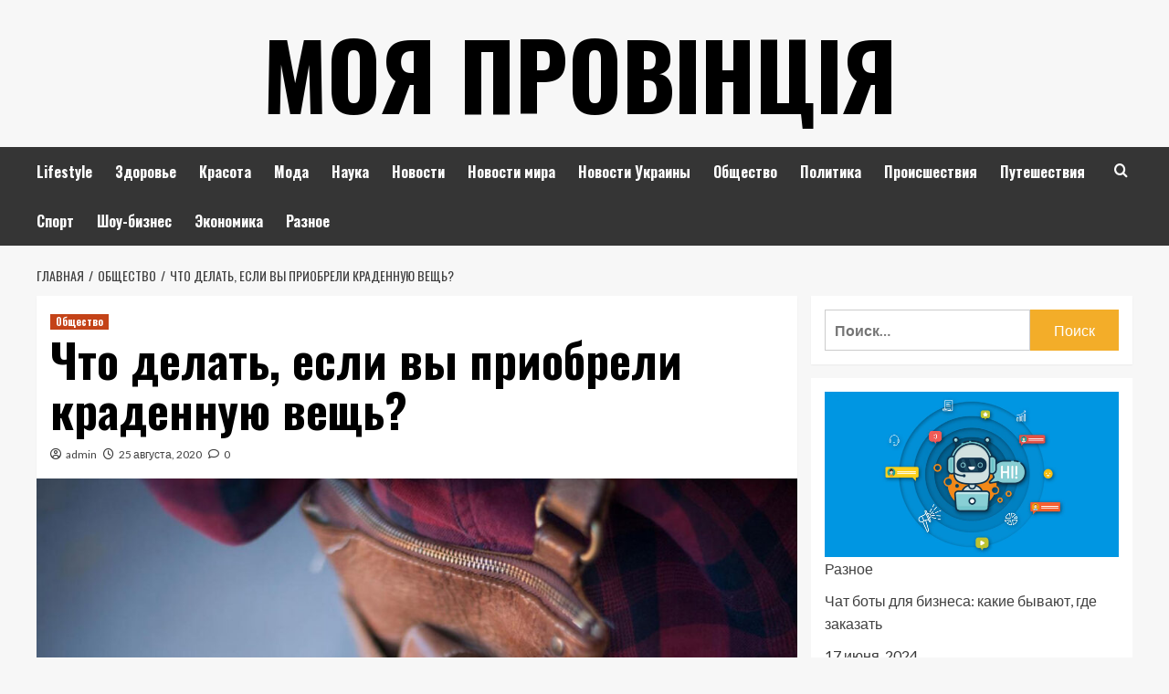

--- FILE ---
content_type: text/html; charset=UTF-8
request_url: https://moya-provinciya.com.ua/chto-delat-esli-vy-priobreli-kradennuyu-veshh/
body_size: 27726
content:
<!doctype html><html lang="ru-RU"><head><meta charset="UTF-8"><meta name="viewport" content="width=device-width, initial-scale=1"><link rel="profile" href="http://gmpg.org/xfn/11"><meta name='robots' content='index, follow, max-image-preview:large, max-snippet:-1, max-video-preview:-1' /><link rel='preload' href='https://fonts.googleapis.com/css?family=Source%2BSans%2BPro%3A400%2C700%7CLato%3A400%2C700&#038;subset=latin%2Ccyrillic&#038;display=swap' as='style' onload="this.onload=null;this.rel='stylesheet'" type='text/css' media='all' crossorigin='anonymous'><link rel='preconnect' href='https://fonts.googleapis.com' crossorigin='anonymous'><link rel='preconnect' href='https://fonts.gstatic.com' crossorigin='anonymous'><title>Что делать, если вы приобрели краденную вещь? - Моя Провінція</title><meta name="description" content="Граждане сталкиваются с приобретением краденного. Это касается как объектов недвижимости, так других различных вещей. При этом покупатель часто может не" /><link rel="canonical" href="https://moya-provinciya.com.ua/chto-delat-esli-vy-priobreli-kradennuyu-veshh/" /><meta property="og:locale" content="ru_RU" /><meta property="og:type" content="article" /><meta property="og:title" content="Что делать, если вы приобрели краденную вещь? - Моя Провінція" /><meta property="og:description" content="Граждане сталкиваются с приобретением краденного. Это касается как объектов недвижимости, так других различных вещей. При этом покупатель часто может не" /><meta property="og:url" content="https://moya-provinciya.com.ua/chto-delat-esli-vy-priobreli-kradennuyu-veshh/" /><meta property="og:site_name" content="Моя Провінція" /><meta property="article:published_time" content="2020-08-25T10:23:41+00:00" /><meta property="og:image" content="https://moya-provinciya.com.ua/wp-content/uploads/2022/10/kradenoe-1643813891.jpg" /><meta property="og:image:width" content="1500" /><meta property="og:image:height" content="1000" /><meta property="og:image:type" content="image/jpeg" /><meta name="author" content="admin" /><meta name="twitter:card" content="summary_large_image" /><meta name="twitter:label1" content="Написано автором" /><meta name="twitter:data1" content="admin" /><meta name="twitter:label2" content="Примерное время для чтения" /><meta name="twitter:data2" content="24 минуты" /> <script type="application/ld+json" class="yoast-schema-graph">{"@context":"https://schema.org","@graph":[{"@type":"Article","@id":"https://moya-provinciya.com.ua/chto-delat-esli-vy-priobreli-kradennuyu-veshh/#article","isPartOf":{"@id":"https://moya-provinciya.com.ua/chto-delat-esli-vy-priobreli-kradennuyu-veshh/"},"author":{"name":"admin","@id":"https://moya-provinciya.com.ua/#/schema/person/fdd124eea1a7f05d28296e9eaddd44f5"},"headline":"Что делать, если вы приобрели краденную вещь?","datePublished":"2020-08-25T10:23:41+00:00","mainEntityOfPage":{"@id":"https://moya-provinciya.com.ua/chto-delat-esli-vy-priobreli-kradennuyu-veshh/"},"wordCount":893,"commentCount":0,"image":{"@id":"https://moya-provinciya.com.ua/chto-delat-esli-vy-priobreli-kradennuyu-veshh/#primaryimage"},"thumbnailUrl":"https://moya-provinciya.com.ua/wp-content/uploads/2022/10/kradenoe-1643813891.jpg","keywords":["воровство","краденная вещь","кража","недвижимост ь","станислав лифлянчик","украина"],"articleSection":["Общество"],"inLanguage":"ru-RU","potentialAction":[{"@type":"CommentAction","name":"Comment","target":["https://moya-provinciya.com.ua/chto-delat-esli-vy-priobreli-kradennuyu-veshh/#respond"]}]},{"@type":"WebPage","@id":"https://moya-provinciya.com.ua/chto-delat-esli-vy-priobreli-kradennuyu-veshh/","url":"https://moya-provinciya.com.ua/chto-delat-esli-vy-priobreli-kradennuyu-veshh/","name":"Что делать, если вы приобрели краденную вещь? - Моя Провінція","isPartOf":{"@id":"https://moya-provinciya.com.ua/#website"},"primaryImageOfPage":{"@id":"https://moya-provinciya.com.ua/chto-delat-esli-vy-priobreli-kradennuyu-veshh/#primaryimage"},"image":{"@id":"https://moya-provinciya.com.ua/chto-delat-esli-vy-priobreli-kradennuyu-veshh/#primaryimage"},"thumbnailUrl":"https://moya-provinciya.com.ua/wp-content/uploads/2022/10/kradenoe-1643813891.jpg","datePublished":"2020-08-25T10:23:41+00:00","author":{"@id":"https://moya-provinciya.com.ua/#/schema/person/fdd124eea1a7f05d28296e9eaddd44f5"},"description":"Граждане сталкиваются с приобретением краденного. Это касается как объектов недвижимости, так других различных вещей. При этом покупатель часто может не","breadcrumb":{"@id":"https://moya-provinciya.com.ua/chto-delat-esli-vy-priobreli-kradennuyu-veshh/#breadcrumb"},"inLanguage":"ru-RU","potentialAction":[{"@type":"ReadAction","target":["https://moya-provinciya.com.ua/chto-delat-esli-vy-priobreli-kradennuyu-veshh/"]}]},{"@type":"ImageObject","inLanguage":"ru-RU","@id":"https://moya-provinciya.com.ua/chto-delat-esli-vy-priobreli-kradennuyu-veshh/#primaryimage","url":"https://moya-provinciya.com.ua/wp-content/uploads/2022/10/kradenoe-1643813891.jpg","contentUrl":"https://moya-provinciya.com.ua/wp-content/uploads/2022/10/kradenoe-1643813891.jpg","width":1500,"height":1000},{"@type":"BreadcrumbList","@id":"https://moya-provinciya.com.ua/chto-delat-esli-vy-priobreli-kradennuyu-veshh/#breadcrumb","itemListElement":[{"@type":"ListItem","position":1,"name":"Главная страница","item":"https://moya-provinciya.com.ua/"},{"@type":"ListItem","position":2,"name":"Что делать, если вы приобрели краденную вещь?"}]},{"@type":"WebSite","@id":"https://moya-provinciya.com.ua/#website","url":"https://moya-provinciya.com.ua/","name":"Моя Провінція","description":"","potentialAction":[{"@type":"SearchAction","target":{"@type":"EntryPoint","urlTemplate":"https://moya-provinciya.com.ua/?s={search_term_string}"},"query-input":{"@type":"PropertyValueSpecification","valueRequired":true,"valueName":"search_term_string"}}],"inLanguage":"ru-RU"},{"@type":"Person","@id":"https://moya-provinciya.com.ua/#/schema/person/fdd124eea1a7f05d28296e9eaddd44f5","name":"admin","image":{"@type":"ImageObject","inLanguage":"ru-RU","@id":"https://moya-provinciya.com.ua/#/schema/person/image/","url":"https://secure.gravatar.com/avatar/7b742056d567fd3c555ad38a5e180e935cbcb55358fbf7a699bad7f21a0f6324?s=96&d=mm&r=g","contentUrl":"https://secure.gravatar.com/avatar/7b742056d567fd3c555ad38a5e180e935cbcb55358fbf7a699bad7f21a0f6324?s=96&d=mm&r=g","caption":"admin"},"url":"https://moya-provinciya.com.ua/author/admin/"}]}</script> <link rel='dns-prefetch' href='//fonts.googleapis.com' /><link rel='preconnect' href='https://fonts.googleapis.com' /><link rel='preconnect' href='https://fonts.gstatic.com' /><link rel="alternate" type="application/rss+xml" title="Моя Провінція &raquo; Лента" href="https://moya-provinciya.com.ua/feed/" /><link rel="alternate" type="application/rss+xml" title="Моя Провінція &raquo; Лента комментариев" href="https://moya-provinciya.com.ua/comments/feed/" /><link rel="alternate" type="application/rss+xml" title="Моя Провінція &raquo; Лента комментариев к &laquo;Что делать, если вы приобрели краденную вещь?&raquo;" href="https://moya-provinciya.com.ua/chto-delat-esli-vy-priobreli-kradennuyu-veshh/feed/" /><link rel="alternate" title="oEmbed (JSON)" type="application/json+oembed" href="https://moya-provinciya.com.ua/wp-json/oembed/1.0/embed?url=https%3A%2F%2Fmoya-provinciya.com.ua%2Fchto-delat-esli-vy-priobreli-kradennuyu-veshh%2F" /><link rel="alternate" title="oEmbed (XML)" type="text/xml+oembed" href="https://moya-provinciya.com.ua/wp-json/oembed/1.0/embed?url=https%3A%2F%2Fmoya-provinciya.com.ua%2Fchto-delat-esli-vy-priobreli-kradennuyu-veshh%2F&#038;format=xml" /><style id='wp-img-auto-sizes-contain-inline-css' type='text/css'>img:is([sizes=auto i],[sizes^="auto," i]){contain-intrinsic-size:3000px 1500px}
/*# sourceURL=wp-img-auto-sizes-contain-inline-css */</style><style id='wp-emoji-styles-inline-css' type='text/css'>img.wp-smiley, img.emoji {
		display: inline !important;
		border: none !important;
		box-shadow: none !important;
		height: 1em !important;
		width: 1em !important;
		margin: 0 0.07em !important;
		vertical-align: -0.1em !important;
		background: none !important;
		padding: 0 !important;
	}
/*# sourceURL=wp-emoji-styles-inline-css */</style><style id='wp-block-library-inline-css' type='text/css'>:root{--wp-block-synced-color:#7a00df;--wp-block-synced-color--rgb:122,0,223;--wp-bound-block-color:var(--wp-block-synced-color);--wp-editor-canvas-background:#ddd;--wp-admin-theme-color:#007cba;--wp-admin-theme-color--rgb:0,124,186;--wp-admin-theme-color-darker-10:#006ba1;--wp-admin-theme-color-darker-10--rgb:0,107,160.5;--wp-admin-theme-color-darker-20:#005a87;--wp-admin-theme-color-darker-20--rgb:0,90,135;--wp-admin-border-width-focus:2px}@media (min-resolution:192dpi){:root{--wp-admin-border-width-focus:1.5px}}.wp-element-button{cursor:pointer}:root .has-very-light-gray-background-color{background-color:#eee}:root .has-very-dark-gray-background-color{background-color:#313131}:root .has-very-light-gray-color{color:#eee}:root .has-very-dark-gray-color{color:#313131}:root .has-vivid-green-cyan-to-vivid-cyan-blue-gradient-background{background:linear-gradient(135deg,#00d084,#0693e3)}:root .has-purple-crush-gradient-background{background:linear-gradient(135deg,#34e2e4,#4721fb 50%,#ab1dfe)}:root .has-hazy-dawn-gradient-background{background:linear-gradient(135deg,#faaca8,#dad0ec)}:root .has-subdued-olive-gradient-background{background:linear-gradient(135deg,#fafae1,#67a671)}:root .has-atomic-cream-gradient-background{background:linear-gradient(135deg,#fdd79a,#004a59)}:root .has-nightshade-gradient-background{background:linear-gradient(135deg,#330968,#31cdcf)}:root .has-midnight-gradient-background{background:linear-gradient(135deg,#020381,#2874fc)}:root{--wp--preset--font-size--normal:16px;--wp--preset--font-size--huge:42px}.has-regular-font-size{font-size:1em}.has-larger-font-size{font-size:2.625em}.has-normal-font-size{font-size:var(--wp--preset--font-size--normal)}.has-huge-font-size{font-size:var(--wp--preset--font-size--huge)}.has-text-align-center{text-align:center}.has-text-align-left{text-align:left}.has-text-align-right{text-align:right}.has-fit-text{white-space:nowrap!important}#end-resizable-editor-section{display:none}.aligncenter{clear:both}.items-justified-left{justify-content:flex-start}.items-justified-center{justify-content:center}.items-justified-right{justify-content:flex-end}.items-justified-space-between{justify-content:space-between}.screen-reader-text{border:0;clip-path:inset(50%);height:1px;margin:-1px;overflow:hidden;padding:0;position:absolute;width:1px;word-wrap:normal!important}.screen-reader-text:focus{background-color:#ddd;clip-path:none;color:#444;display:block;font-size:1em;height:auto;left:5px;line-height:normal;padding:15px 23px 14px;text-decoration:none;top:5px;width:auto;z-index:100000}html :where(.has-border-color){border-style:solid}html :where([style*=border-top-color]){border-top-style:solid}html :where([style*=border-right-color]){border-right-style:solid}html :where([style*=border-bottom-color]){border-bottom-style:solid}html :where([style*=border-left-color]){border-left-style:solid}html :where([style*=border-width]){border-style:solid}html :where([style*=border-top-width]){border-top-style:solid}html :where([style*=border-right-width]){border-right-style:solid}html :where([style*=border-bottom-width]){border-bottom-style:solid}html :where([style*=border-left-width]){border-left-style:solid}html :where(img[class*=wp-image-]){height:auto;max-width:100%}:where(figure){margin:0 0 1em}html :where(.is-position-sticky){--wp-admin--admin-bar--position-offset:var(--wp-admin--admin-bar--height,0px)}@media screen and (max-width:600px){html :where(.is-position-sticky){--wp-admin--admin-bar--position-offset:0px}}

/*# sourceURL=wp-block-library-inline-css */</style><style id='global-styles-inline-css' type='text/css'>:root{--wp--preset--aspect-ratio--square: 1;--wp--preset--aspect-ratio--4-3: 4/3;--wp--preset--aspect-ratio--3-4: 3/4;--wp--preset--aspect-ratio--3-2: 3/2;--wp--preset--aspect-ratio--2-3: 2/3;--wp--preset--aspect-ratio--16-9: 16/9;--wp--preset--aspect-ratio--9-16: 9/16;--wp--preset--color--black: #000000;--wp--preset--color--cyan-bluish-gray: #abb8c3;--wp--preset--color--white: #ffffff;--wp--preset--color--pale-pink: #f78da7;--wp--preset--color--vivid-red: #cf2e2e;--wp--preset--color--luminous-vivid-orange: #ff6900;--wp--preset--color--luminous-vivid-amber: #fcb900;--wp--preset--color--light-green-cyan: #7bdcb5;--wp--preset--color--vivid-green-cyan: #00d084;--wp--preset--color--pale-cyan-blue: #8ed1fc;--wp--preset--color--vivid-cyan-blue: #0693e3;--wp--preset--color--vivid-purple: #9b51e0;--wp--preset--gradient--vivid-cyan-blue-to-vivid-purple: linear-gradient(135deg,rgb(6,147,227) 0%,rgb(155,81,224) 100%);--wp--preset--gradient--light-green-cyan-to-vivid-green-cyan: linear-gradient(135deg,rgb(122,220,180) 0%,rgb(0,208,130) 100%);--wp--preset--gradient--luminous-vivid-amber-to-luminous-vivid-orange: linear-gradient(135deg,rgb(252,185,0) 0%,rgb(255,105,0) 100%);--wp--preset--gradient--luminous-vivid-orange-to-vivid-red: linear-gradient(135deg,rgb(255,105,0) 0%,rgb(207,46,46) 100%);--wp--preset--gradient--very-light-gray-to-cyan-bluish-gray: linear-gradient(135deg,rgb(238,238,238) 0%,rgb(169,184,195) 100%);--wp--preset--gradient--cool-to-warm-spectrum: linear-gradient(135deg,rgb(74,234,220) 0%,rgb(151,120,209) 20%,rgb(207,42,186) 40%,rgb(238,44,130) 60%,rgb(251,105,98) 80%,rgb(254,248,76) 100%);--wp--preset--gradient--blush-light-purple: linear-gradient(135deg,rgb(255,206,236) 0%,rgb(152,150,240) 100%);--wp--preset--gradient--blush-bordeaux: linear-gradient(135deg,rgb(254,205,165) 0%,rgb(254,45,45) 50%,rgb(107,0,62) 100%);--wp--preset--gradient--luminous-dusk: linear-gradient(135deg,rgb(255,203,112) 0%,rgb(199,81,192) 50%,rgb(65,88,208) 100%);--wp--preset--gradient--pale-ocean: linear-gradient(135deg,rgb(255,245,203) 0%,rgb(182,227,212) 50%,rgb(51,167,181) 100%);--wp--preset--gradient--electric-grass: linear-gradient(135deg,rgb(202,248,128) 0%,rgb(113,206,126) 100%);--wp--preset--gradient--midnight: linear-gradient(135deg,rgb(2,3,129) 0%,rgb(40,116,252) 100%);--wp--preset--font-size--small: 13px;--wp--preset--font-size--medium: 20px;--wp--preset--font-size--large: 36px;--wp--preset--font-size--x-large: 42px;--wp--preset--spacing--20: 0.44rem;--wp--preset--spacing--30: 0.67rem;--wp--preset--spacing--40: 1rem;--wp--preset--spacing--50: 1.5rem;--wp--preset--spacing--60: 2.25rem;--wp--preset--spacing--70: 3.38rem;--wp--preset--spacing--80: 5.06rem;--wp--preset--shadow--natural: 6px 6px 9px rgba(0, 0, 0, 0.2);--wp--preset--shadow--deep: 12px 12px 50px rgba(0, 0, 0, 0.4);--wp--preset--shadow--sharp: 6px 6px 0px rgba(0, 0, 0, 0.2);--wp--preset--shadow--outlined: 6px 6px 0px -3px rgb(255, 255, 255), 6px 6px rgb(0, 0, 0);--wp--preset--shadow--crisp: 6px 6px 0px rgb(0, 0, 0);}:root { --wp--style--global--content-size: 800px;--wp--style--global--wide-size: 1200px; }:where(body) { margin: 0; }.wp-site-blocks > .alignleft { float: left; margin-right: 2em; }.wp-site-blocks > .alignright { float: right; margin-left: 2em; }.wp-site-blocks > .aligncenter { justify-content: center; margin-left: auto; margin-right: auto; }:where(.wp-site-blocks) > * { margin-block-start: 24px; margin-block-end: 0; }:where(.wp-site-blocks) > :first-child { margin-block-start: 0; }:where(.wp-site-blocks) > :last-child { margin-block-end: 0; }:root { --wp--style--block-gap: 24px; }:root :where(.is-layout-flow) > :first-child{margin-block-start: 0;}:root :where(.is-layout-flow) > :last-child{margin-block-end: 0;}:root :where(.is-layout-flow) > *{margin-block-start: 24px;margin-block-end: 0;}:root :where(.is-layout-constrained) > :first-child{margin-block-start: 0;}:root :where(.is-layout-constrained) > :last-child{margin-block-end: 0;}:root :where(.is-layout-constrained) > *{margin-block-start: 24px;margin-block-end: 0;}:root :where(.is-layout-flex){gap: 24px;}:root :where(.is-layout-grid){gap: 24px;}.is-layout-flow > .alignleft{float: left;margin-inline-start: 0;margin-inline-end: 2em;}.is-layout-flow > .alignright{float: right;margin-inline-start: 2em;margin-inline-end: 0;}.is-layout-flow > .aligncenter{margin-left: auto !important;margin-right: auto !important;}.is-layout-constrained > .alignleft{float: left;margin-inline-start: 0;margin-inline-end: 2em;}.is-layout-constrained > .alignright{float: right;margin-inline-start: 2em;margin-inline-end: 0;}.is-layout-constrained > .aligncenter{margin-left: auto !important;margin-right: auto !important;}.is-layout-constrained > :where(:not(.alignleft):not(.alignright):not(.alignfull)){max-width: var(--wp--style--global--content-size);margin-left: auto !important;margin-right: auto !important;}.is-layout-constrained > .alignwide{max-width: var(--wp--style--global--wide-size);}body .is-layout-flex{display: flex;}.is-layout-flex{flex-wrap: wrap;align-items: center;}.is-layout-flex > :is(*, div){margin: 0;}body .is-layout-grid{display: grid;}.is-layout-grid > :is(*, div){margin: 0;}body{padding-top: 0px;padding-right: 0px;padding-bottom: 0px;padding-left: 0px;}a:where(:not(.wp-element-button)){text-decoration: none;}:root :where(.wp-element-button, .wp-block-button__link){background-color: #32373c;border-radius: 0;border-width: 0;color: #fff;font-family: inherit;font-size: inherit;font-style: inherit;font-weight: inherit;letter-spacing: inherit;line-height: inherit;padding-top: calc(0.667em + 2px);padding-right: calc(1.333em + 2px);padding-bottom: calc(0.667em + 2px);padding-left: calc(1.333em + 2px);text-decoration: none;text-transform: inherit;}.has-black-color{color: var(--wp--preset--color--black) !important;}.has-cyan-bluish-gray-color{color: var(--wp--preset--color--cyan-bluish-gray) !important;}.has-white-color{color: var(--wp--preset--color--white) !important;}.has-pale-pink-color{color: var(--wp--preset--color--pale-pink) !important;}.has-vivid-red-color{color: var(--wp--preset--color--vivid-red) !important;}.has-luminous-vivid-orange-color{color: var(--wp--preset--color--luminous-vivid-orange) !important;}.has-luminous-vivid-amber-color{color: var(--wp--preset--color--luminous-vivid-amber) !important;}.has-light-green-cyan-color{color: var(--wp--preset--color--light-green-cyan) !important;}.has-vivid-green-cyan-color{color: var(--wp--preset--color--vivid-green-cyan) !important;}.has-pale-cyan-blue-color{color: var(--wp--preset--color--pale-cyan-blue) !important;}.has-vivid-cyan-blue-color{color: var(--wp--preset--color--vivid-cyan-blue) !important;}.has-vivid-purple-color{color: var(--wp--preset--color--vivid-purple) !important;}.has-black-background-color{background-color: var(--wp--preset--color--black) !important;}.has-cyan-bluish-gray-background-color{background-color: var(--wp--preset--color--cyan-bluish-gray) !important;}.has-white-background-color{background-color: var(--wp--preset--color--white) !important;}.has-pale-pink-background-color{background-color: var(--wp--preset--color--pale-pink) !important;}.has-vivid-red-background-color{background-color: var(--wp--preset--color--vivid-red) !important;}.has-luminous-vivid-orange-background-color{background-color: var(--wp--preset--color--luminous-vivid-orange) !important;}.has-luminous-vivid-amber-background-color{background-color: var(--wp--preset--color--luminous-vivid-amber) !important;}.has-light-green-cyan-background-color{background-color: var(--wp--preset--color--light-green-cyan) !important;}.has-vivid-green-cyan-background-color{background-color: var(--wp--preset--color--vivid-green-cyan) !important;}.has-pale-cyan-blue-background-color{background-color: var(--wp--preset--color--pale-cyan-blue) !important;}.has-vivid-cyan-blue-background-color{background-color: var(--wp--preset--color--vivid-cyan-blue) !important;}.has-vivid-purple-background-color{background-color: var(--wp--preset--color--vivid-purple) !important;}.has-black-border-color{border-color: var(--wp--preset--color--black) !important;}.has-cyan-bluish-gray-border-color{border-color: var(--wp--preset--color--cyan-bluish-gray) !important;}.has-white-border-color{border-color: var(--wp--preset--color--white) !important;}.has-pale-pink-border-color{border-color: var(--wp--preset--color--pale-pink) !important;}.has-vivid-red-border-color{border-color: var(--wp--preset--color--vivid-red) !important;}.has-luminous-vivid-orange-border-color{border-color: var(--wp--preset--color--luminous-vivid-orange) !important;}.has-luminous-vivid-amber-border-color{border-color: var(--wp--preset--color--luminous-vivid-amber) !important;}.has-light-green-cyan-border-color{border-color: var(--wp--preset--color--light-green-cyan) !important;}.has-vivid-green-cyan-border-color{border-color: var(--wp--preset--color--vivid-green-cyan) !important;}.has-pale-cyan-blue-border-color{border-color: var(--wp--preset--color--pale-cyan-blue) !important;}.has-vivid-cyan-blue-border-color{border-color: var(--wp--preset--color--vivid-cyan-blue) !important;}.has-vivid-purple-border-color{border-color: var(--wp--preset--color--vivid-purple) !important;}.has-vivid-cyan-blue-to-vivid-purple-gradient-background{background: var(--wp--preset--gradient--vivid-cyan-blue-to-vivid-purple) !important;}.has-light-green-cyan-to-vivid-green-cyan-gradient-background{background: var(--wp--preset--gradient--light-green-cyan-to-vivid-green-cyan) !important;}.has-luminous-vivid-amber-to-luminous-vivid-orange-gradient-background{background: var(--wp--preset--gradient--luminous-vivid-amber-to-luminous-vivid-orange) !important;}.has-luminous-vivid-orange-to-vivid-red-gradient-background{background: var(--wp--preset--gradient--luminous-vivid-orange-to-vivid-red) !important;}.has-very-light-gray-to-cyan-bluish-gray-gradient-background{background: var(--wp--preset--gradient--very-light-gray-to-cyan-bluish-gray) !important;}.has-cool-to-warm-spectrum-gradient-background{background: var(--wp--preset--gradient--cool-to-warm-spectrum) !important;}.has-blush-light-purple-gradient-background{background: var(--wp--preset--gradient--blush-light-purple) !important;}.has-blush-bordeaux-gradient-background{background: var(--wp--preset--gradient--blush-bordeaux) !important;}.has-luminous-dusk-gradient-background{background: var(--wp--preset--gradient--luminous-dusk) !important;}.has-pale-ocean-gradient-background{background: var(--wp--preset--gradient--pale-ocean) !important;}.has-electric-grass-gradient-background{background: var(--wp--preset--gradient--electric-grass) !important;}.has-midnight-gradient-background{background: var(--wp--preset--gradient--midnight) !important;}.has-small-font-size{font-size: var(--wp--preset--font-size--small) !important;}.has-medium-font-size{font-size: var(--wp--preset--font-size--medium) !important;}.has-large-font-size{font-size: var(--wp--preset--font-size--large) !important;}.has-x-large-font-size{font-size: var(--wp--preset--font-size--x-large) !important;}
/*# sourceURL=global-styles-inline-css */</style><link rel='stylesheet' id='fontawesome-css-6-css' href='https://moya-provinciya.com.ua/wp-content/plugins/wp-font-awesome/font-awesome/css/fontawesome-all.min.css?ver=1.8.0' type='text/css' media='all' /><link rel='stylesheet' id='fontawesome-css-4-css' href='https://moya-provinciya.com.ua/wp-content/plugins/wp-font-awesome/font-awesome/css/v4-shims.min.css?ver=1.8.0' type='text/css' media='all' /><link rel='stylesheet' id='hardnews-google-fonts-css' href='https://fonts.googleapis.com/css?family=Oswald:300,400,700' type='text/css' media='all' /><link rel='stylesheet' id='bootstrap-css' href='https://moya-provinciya.com.ua/wp-content/themes/covernews/assets/bootstrap/css/bootstrap.min.css?ver=6.9' type='text/css' media='all' /><link rel='stylesheet' id='covernews-style-css' href='https://moya-provinciya.com.ua/wp-content/themes/covernews/style.min.css?ver=2.0.3' type='text/css' media='all' /><link rel='stylesheet' id='hardnews-css' href='https://moya-provinciya.com.ua/wp-content/cache/autoptimize/autoptimize_single_5389ee8f71b10e2e7da9f1a7ea4e16a4.php?ver=2.0.3' type='text/css' media='all' /><link rel='stylesheet' id='covernews-google-fonts-css' href='https://fonts.googleapis.com/css?family=Source%2BSans%2BPro%3A400%2C700%7CLato%3A400%2C700&#038;subset=latin%2Ccyrillic&#038;display=swap' type='text/css' media='all' /><link rel='stylesheet' id='covernews-icons-css' href='https://moya-provinciya.com.ua/wp-content/cache/autoptimize/autoptimize_single_3e379f5b54ef64097d53df9ae4f8b041.php?ver=6.9' type='text/css' media='all' /><link rel='stylesheet' id='wp-pagenavi-css' href='https://moya-provinciya.com.ua/wp-content/cache/autoptimize/autoptimize_single_73d29ecb3ae4eb2b78712fab3a46d32d.php?ver=2.70' type='text/css' media='all' /> <script defer type="text/javascript" src="https://moya-provinciya.com.ua/wp-includes/js/jquery/jquery.min.js?ver=3.7.1" id="jquery-core-js"></script> <script defer type="text/javascript" src="https://moya-provinciya.com.ua/wp-includes/js/jquery/jquery-migrate.min.js?ver=3.4.1" id="jquery-migrate-js"></script> <link rel="https://api.w.org/" href="https://moya-provinciya.com.ua/wp-json/" /><link rel="alternate" title="JSON" type="application/json" href="https://moya-provinciya.com.ua/wp-json/wp/v2/posts/71" /><link rel="EditURI" type="application/rsd+xml" title="RSD" href="https://moya-provinciya.com.ua/xmlrpc.php?rsd" /><meta name="generator" content="WordPress 6.9" /><link rel='shortlink' href='https://moya-provinciya.com.ua/?p=71' /><link rel="pingback" href="https://moya-provinciya.com.ua/xmlrpc.php"><style type="text/css">.recentcomments a{display:inline !important;padding:0 !important;margin:0 !important;}</style><style type="text/css">.site-title a,
            .site-header .site-branding .site-title a:visited,
            .site-header .site-branding .site-title a:hover,
            .site-description {
                color: #000000            }

            body.aft-dark-mode .site-title a,
      body.aft-dark-mode .site-header .site-branding .site-title a:visited,
      body.aft-dark-mode .site-header .site-branding .site-title a:hover,
      body.aft-dark-mode .site-description {
        color: #ffffff;
      }

            .site-branding .site-title {
                font-size: 48px;
            }

            @media only screen and (max-width: 640px) {
                .header-layout-3 .site-header .site-branding .site-title,
                .site-branding .site-title {
                    font-size: 60px;

                }
              }   

           @media only screen and (max-width: 375px) {
               .header-layout-3 .site-header .site-branding .site-title,
               .site-branding .site-title {
                        font-size: 50px;

                    }
                }
                
                    .elementor-template-full-width .elementor-section.elementor-section-full_width > .elementor-container,
        .elementor-template-full-width .elementor-section.elementor-section-boxed > .elementor-container{
            max-width: 1200px;
        }
        @media (min-width: 1600px){
            .elementor-template-full-width .elementor-section.elementor-section-full_width > .elementor-container,
            .elementor-template-full-width .elementor-section.elementor-section-boxed > .elementor-container{
                max-width: 1600px;
            }
        }
        
        .align-content-left .elementor-section-stretched,
        .align-content-right .elementor-section-stretched {
            max-width: 100%;
            left: 0 !important;
        }</style><link rel="icon" href="https://moya-provinciya.com.ua/wp-content/uploads/2023/08/cropped-images-3-150x150.jpg" sizes="32x32" /><link rel="icon" href="https://moya-provinciya.com.ua/wp-content/uploads/2023/08/cropped-images-3-300x300.jpg" sizes="192x192" /><link rel="apple-touch-icon" href="https://moya-provinciya.com.ua/wp-content/uploads/2023/08/cropped-images-3-300x300.jpg" /><meta name="msapplication-TileImage" content="https://moya-provinciya.com.ua/wp-content/uploads/2023/08/cropped-images-3-300x300.jpg" /><link rel='stylesheet' id='yarppRelatedCss-css' href='https://moya-provinciya.com.ua/wp-content/cache/autoptimize/autoptimize_single_825acc65c7a3728f76a5b39cdc177e6f.php?ver=5.30.11' type='text/css' media='all' /></head><body class="wp-singular post-template-default single single-post postid-71 single-format-standard wp-embed-responsive wp-theme-covernews wp-child-theme-hardnews default-content-layout archive-layout-grid scrollup-sticky-header aft-sticky-header aft-sticky-sidebar default aft-container-default aft-main-banner-slider-editors-picks-trending single-content-mode-default header-image-default align-content-left aft-and"><div id="page" class="site"> <a class="skip-link screen-reader-text" href="#content">Перейти к содержимому</a><div class="header-layout-3"><header id="masthead" class="site-header"><div class="masthead-banner " data-background=""><div class="container"><div class="row"><div class="col-md-12"><div class="site-branding"><p class="site-title font-family-1"> <a href="https://moya-provinciya.com.ua/"
 rel="home">Моя Провінція</a></p></div></div><div class="col-md-12"></div></div></div></div><nav id="site-navigation" class="main-navigation"><div class="container"><div class="row"><div class="kol-12"><div class="navigation-container"> <span class="toggle-menu" aria-controls="primary-menu" aria-expanded="false"> <span class="screen-reader-text">Основное меню</span> <i class="ham"></i> </span> <span class="af-mobile-site-title-wrap"><p class="site-title font-family-1"> <a href="https://moya-provinciya.com.ua/"
 rel="home">Моя Провінція</a></p> </span><div class="menu main-menu"><ul id="primary-menu" class="menu"><li id="menu-item-430" class="menu-item menu-item-type-taxonomy menu-item-object-category menu-item-430"><a href="https://moya-provinciya.com.ua/category/lifestyle/">Lifestyle</a></li><li id="menu-item-431" class="menu-item menu-item-type-taxonomy menu-item-object-category menu-item-431"><a href="https://moya-provinciya.com.ua/category/zdorove/">Здоровье</a></li><li id="menu-item-432" class="menu-item menu-item-type-taxonomy menu-item-object-category menu-item-432"><a href="https://moya-provinciya.com.ua/category/krasota/">Красота</a></li><li id="menu-item-433" class="menu-item menu-item-type-taxonomy menu-item-object-category menu-item-433"><a href="https://moya-provinciya.com.ua/category/moda/">Мода</a></li><li id="menu-item-434" class="menu-item menu-item-type-taxonomy menu-item-object-category menu-item-434"><a href="https://moya-provinciya.com.ua/category/science/">Наука</a></li><li id="menu-item-435" class="menu-item menu-item-type-taxonomy menu-item-object-category menu-item-435"><a href="https://moya-provinciya.com.ua/category/novosti/">Новости</a></li><li id="menu-item-436" class="menu-item menu-item-type-taxonomy menu-item-object-category menu-item-436"><a href="https://moya-provinciya.com.ua/category/novosti-mira/">Новости мира</a></li><li id="menu-item-437" class="menu-item menu-item-type-taxonomy menu-item-object-category menu-item-437"><a href="https://moya-provinciya.com.ua/category/novosti-ukrainy/">Новости Украины</a></li><li id="menu-item-438" class="menu-item menu-item-type-taxonomy menu-item-object-category current-post-ancestor current-menu-parent current-post-parent menu-item-438"><a href="https://moya-provinciya.com.ua/category/society/">Общество</a></li><li id="menu-item-439" class="menu-item menu-item-type-taxonomy menu-item-object-category menu-item-439"><a href="https://moya-provinciya.com.ua/category/politika/">Политика</a></li><li id="menu-item-440" class="menu-item menu-item-type-taxonomy menu-item-object-category menu-item-440"><a href="https://moya-provinciya.com.ua/category/proisshestviya/">Происшествия</a></li><li id="menu-item-441" class="menu-item menu-item-type-taxonomy menu-item-object-category menu-item-441"><a href="https://moya-provinciya.com.ua/category/puteshestviya/">Путешествия</a></li><li id="menu-item-443" class="menu-item menu-item-type-taxonomy menu-item-object-category menu-item-443"><a href="https://moya-provinciya.com.ua/category/sport/">Спорт</a></li><li id="menu-item-444" class="menu-item menu-item-type-taxonomy menu-item-object-category menu-item-444"><a href="https://moya-provinciya.com.ua/category/shou-biznes/">Шоу-бизнес</a></li><li id="menu-item-445" class="menu-item menu-item-type-taxonomy menu-item-object-category menu-item-445"><a href="https://moya-provinciya.com.ua/category/economics/">Экономика</a></li><li id="menu-item-442" class="menu-item menu-item-type-taxonomy menu-item-object-category menu-item-442"><a href="https://moya-provinciya.com.ua/category/raznoe/">Разное</a></li></ul></div><div class="cart-search"><div class="af-search-wrap"><div class="search-overlay"> <a href="#" title="Search" class="search-icon"> <i class="fa fa-search"></i> </a><div class="af-search-form"><form role="search" method="get" class="search-form" action="https://moya-provinciya.com.ua/"> <label> <span class="screen-reader-text">Найти:</span> <input type="search" class="search-field" placeholder="Поиск&hellip;" value="" name="s" /> </label> <input type="submit" class="search-submit" value="Поиск" /></form></div></div></div></div></div></div></div></div></nav></header></div><div id="content" class="container"><div class="em-breadcrumbs font-family-1 covernews-breadcrumbs"><div class="row"><div role="navigation" aria-label="Навигационные цепочки" class="breadcrumb-trail breadcrumbs" itemprop="breadcrumb"><ul class="trail-items" itemscope itemtype="http://schema.org/BreadcrumbList"><meta name="numberOfItems" content="3" /><meta name="itemListOrder" content="Ascending" /><li itemprop="itemListElement" itemscope itemtype="http://schema.org/ListItem" class="trail-item trail-begin"><a href="https://moya-provinciya.com.ua/" rel="home" itemprop="item"><span itemprop="name">Главная</span></a><meta itemprop="position" content="1" /></li><li itemprop="itemListElement" itemscope itemtype="http://schema.org/ListItem" class="trail-item"><a href="https://moya-provinciya.com.ua/category/society/" itemprop="item"><span itemprop="name">Общество</span></a><meta itemprop="position" content="2" /></li><li itemprop="itemListElement" itemscope itemtype="http://schema.org/ListItem" class="trail-item trail-end"><a href="https://moya-provinciya.com.ua/chto-delat-esli-vy-priobreli-kradennuyu-veshh/" itemprop="item"><span itemprop="name">Что делать, если вы приобрели краденную вещь?</span></a><meta itemprop="position" content="3" /></li></ul></div></div></div><div class="section-block-upper row"><div id="primary" class="content-area"><main id="main" class="site-main"><article id="post-71" class="af-single-article post-71 post type-post status-publish format-standard has-post-thumbnail hentry category-society tag-vorovstvo tag-kradennaya-veshh tag-krazha tag-nedvizhimost tag-stanislav-liflyanchik tag-ukraina"><div class="entry-content-wrap"><header class="entry-header"><div class="header-details-wrapper"><div class="entry-header-details"><div class="figure-categories figure-categories-bg"><ul class="cat-links"><li class="meta-category"> <a class="covernews-categories category-color-1"
 href="https://moya-provinciya.com.ua/category/society/" 
 aria-label="Посмотреть все записи в Общество"> Общество </a></li></ul></div><h1 class="entry-title">Что делать, если вы приобрели краденную вещь?</h1> <span class="author-links"> <span class="item-metadata posts-author"> <i class="far fa-user-circle"></i> <a href="https://moya-provinciya.com.ua/author/admin/"> admin </a> </span> <span class="item-metadata posts-date"> <i class="far fa-clock"></i> <a href="https://moya-provinciya.com.ua/2020/08/"> 25 августа, 2020 </a> </span> <span class="aft-comment-count"> <a href="https://moya-provinciya.com.ua/chto-delat-esli-vy-priobreli-kradennuyu-veshh/"> <i class="far fa-comment"></i> <span class="aft-show-hover"> 0 </span> </a> </span> </span></div></div><div class="aft-post-thumbnail-wrapper"><div class="post-thumbnail full-width-image"> <img width="1024" height="683" src="https://moya-provinciya.com.ua/wp-content/uploads/2022/10/kradenoe-1643813891.jpg" class="attachment-covernews-featured size-covernews-featured wp-post-image" alt="kradenoe-1643813891.jpg" decoding="async" fetchpriority="high" srcset="https://moya-provinciya.com.ua/wp-content/uploads/2022/10/kradenoe-1643813891.jpg 1500w, https://moya-provinciya.com.ua/wp-content/uploads/2022/10/kradenoe-1643813891-300x200.jpg 300w, https://moya-provinciya.com.ua/wp-content/uploads/2022/10/kradenoe-1643813891-1024x683.jpg 1024w, https://moya-provinciya.com.ua/wp-content/uploads/2022/10/kradenoe-1643813891-768x512.jpg 768w" sizes="(max-width: 1024px) 100vw, 1024px" loading="lazy" /></div></div></header><div class="entry-content"><p> [ad_1]<br /></p><div class="artical-text"><p style="text-align: justify;">Граждане сталкиваются с приобретением краденного. Это касается как объектов недвижимости, так других различных вещей. При этом покупатель часто может не знать, что покупает что-то не у владельца. Когда же факт воровства становится явным, человек, который приобрёл такую вещь, обязан вернуть её законному владельцу. В противном случае он станет соучастником ограбления, передаёт Информ-UA.</p><p style="text-align: justify;">Приобретая какую-то вещь, граждане могут и не догадываться о том, что на самом деле она краденная. Покупатель в таком случае не имеет отношения к преступлению, он сам оказался жертвой. Однако, от товара ему придётся отказаться.</p><p style="text-align: justify;"><img decoding="async" style="width: 100%;" src="https://inform-ua.info/uploads/2022/02/kradenoe-1643813891.jpg" alt="краденое" align="left"></p><blockquote><p style="text-align: justify;">Ситуация достаточно неприятная, когда ты приобретаешь имущество со вторых рук, рассчитывая на то, что оно станет твоей собственностью. Человек платит за это деньги, а потом выясняется, что он не имел права это покупать, потому что продавец украл, или тот, кто ему продал или подарил, в своё время украл эту вещь. Доказывать, что он не виновен, он не обязан, в соответствии с действующим законодательством, связанным с уголовными преступлениями. Доказывать должны правоохранительные органы. Человек становится преступником только в том случае, если он умышленно приобрёл краденое имущество, и впоследствии того, что было установлено, что оно ворованное, не желает его возвращать. Нужно вести себя как добросовестный гражданин. Необходимо вернуть это вещь, а потом обратиться к продавцу с требованием о возврате средств, которые были на неё потрачены,</p></blockquote><p style="text-align: justify;">– объясняет адвокат Станислав Лифлянчик.</p><p style="text-align: justify;">Существует такое понятие, как верификация преступлений, которое состоит из четырёх частей: объективная сторона, субъективна, субъект и объект, говорит специалист:</p><blockquote><p style="text-align: justify;">Субъект – это тот, кто совершает преступление; объект – то, над чем совершается преступление; то есть, украденное имущество; объективная сторона – отношение субъекта преступления к тому, что он содеял. И вот если у человека такое отношение, что, мол, я этой вещью завладел, и несмотря на то, каким именно образом это произошло, я хочу остаться её собственником в будущем. То есть, в этом случае человек становится преступником, и может быть привлечён к уголовной ответственности, такой же как и лицо, которое непосредственно украло когда-то эту вещь. Поэтому если вы стали жертвой, приобрели ворованное имущество, то ваша задача просто доказать добросовестность этой сделки, что вы не знали и знать не могли о том, что приобретаете краденное.</p></blockquote><p style="text-align: justify;">Для того чтобы не оказаться в такой ситуации, необходимо проверять товар.</p><blockquote><p style="text-align: justify;">Перед покупкой нужно совершать определённую юридическую проверку, чтобы в дальнейшем не было никаких проблем. Приобретаемой вещью может быть квартира или автомобиль. Они проходят государственную регистрацию. На сегодняшний день на рынке огромное количество мошеннических схем, по которым квартира выбывает из собственности владельцев, и потом она продаётся самым обыкновенным гражданам, которые тратят свои деньги. В итоге и тот, у кого квартиру украли, потерял недвижимость, и тот, кто её купил, потерял деньги. Первоначальный собственник имеет право истребовать это жильё. Право собственности можно доказать и в случае наличия каких-то уникальных кодов, паспортов на эту вещь. К примеру смартфон, цифровой фотоаппарат, ноутбук – у них есть определённые уникальные коды, по которым их достаточно легко найти,</p></blockquote><p style="text-align: justify;">– рассказывает Лифлянчик.</p><p style="text-align: justify;">В данных случаях смесь уголовного законодательства и гражданско-правового – сама сделка купле-продажи, объясняет адвокат:</p><blockquote><p style="text-align: justify;">В соответствии с гражданским законодательством, продавец не имел права распоряжаться этой вещью, не был собственником или поверенным лицом. Вне зависимости от того являетесь вы добросовестным приобретателем или нет, краденную вещь у вас могут истребовать. Единственный вариант – договориться с владельцем, и в гражданско-правовом порядке компенсировать ему стоимость. Но в таком случае придётся повторно платить за эту вещь. Если же речь идёт о дорогостоящем, например, квартире или автомобиле, то есть смысл идти на это, договориться о рассрочке. Все понимают, что с мошенника, продавшего имущество, вряд ли можно получить деньги, у него их попросту нет. Вы выиграете иск, получите решение суда, исполнительный документ, предъявите его на исполнение, а у мошенника денег и имущества нет, как он будет возвращать?</p></blockquote><p style="text-align: justify;">В уголовном процессе необходимо принять решение, какую позицию вы занимаете: наблюдающего, защищаясь статьёй, что вы не даёте показания против себя, или содействуете следствию, рассказываете, как всё было, предоставляете материалы, говорит адвокат. Что же касается взыскания потраченных на покупку средств, то так как данная ситуация смешана в двух отраслях права: уголовном и гражданском, то пострадавший покупатель может выбрать, как именно ему отстаивать свои права.</p><blockquote><p style="text-align: justify;">Если идти в уголовном процессе, нужно подать гражданский иск к обвиняемому в краже или мошеннических действиях лицу, и взыскивать с него те убытки, которые вы понесли – это та сумма денег, которую вы сможете доказать. Если приобретали вещь за наличные средства, и это не квартира или автомобиль, то скорее всего сумму вы доказать не сможете. Вряд ли при такой покупке деньги перечислялась безналичным путём или проходила какая-то официальная сделка. Поэтому в данном случае будут определённые сложности. Если имущество было куплено таким путём, что вы каким-то образом зарегистрировали движение денег, то можно предъявить гражданский иск. В этом случае получить решение суда о взыскании этой суммы будет возможно только тогда, когда будет вынесен приговор по делу. Но уголовные дела на сегодняшний день рассматриваются в правоохранительной системе и судах очень долго. Пока даже до суда дойдёт, пройдёт немало времени. И в суде работники жалуются на огромную загрузку, из-за чего уголовные дела рассматриваются долго. Поэтому защищаться таким путём нецелесообразно,</p></blockquote><p style="text-align: justify;">– говорит Станислав Лифлянчик.</p><p style="text-align: justify;">Проще, советует адвокат, подать исковое заявление в гражданском процессе:</p><blockquote><p style="text-align: justify;">Иск о взыскании убытков, причинённых вам, и в этом процессе доказать, что именно это лицо нанесло вам соответствующие убытки. Это не сложно, если сделка оспаривается, есть собственник, который предъявил свои требования. Вы показываете, что сделка является незаконной, и взыскиваете с продавца деньги. Это будет быстрее, чем уголовный процесс.</p></blockquote><div class="tags"><div class="tags-category"> <span class="name-tags-category highlight-tag"><br /> <i class="fa fa-bookmark fa-fw"></i><br /> Темы </span></p><div class="tag"> краденная вещь<br /> воровство<br /> кража<br /> недвижимост ь</div></p></div><div class="tags-category"> <span class="name-tags-category highlight-tag"><br /> <i class="fa fa-user fa-fw"></i><br /> Персоны </span></p><div class="tag"> станислав лифлянчик</div></p></div><div class="tags-category"> <span class="name-tags-category highlight-tag"><br /> <i class="fa fa-map-marker fa-fw"></i><br /> Места </span></p><div class="tag"> украина</div></p></div></p></div><div style="clear: both"></div></p></div><p>[ad_2]</p><p></p><p>Источник: <span class="llink" onclick="LinkGo('https://inform-ua.info/')">inform-ua.info</span></p><div class='yarpp yarpp-related yarpp-related-website yarpp-template-list'><h3>Читайте також:</h3><ol><li><a href="https://moya-provinciya.com.ua/nesostoyavshijsya-rejs-kak-poluchit-kompensacziyu/" rel="bookmark" title="Несостоявшийся рейс: как получить компенсацию">Несостоявшийся рейс: как получить компенсацию</a></li><li><a href="https://moya-provinciya.com.ua/covid-19-v-ukraine-bolee-175-tysyachi-novyh-sluchaev-za-sutki/" rel="bookmark" title="COVID-19 в Украине: более 17,5 тысячи новых случаев за сутки">COVID-19 в Украине: более 17,5 тысячи новых случаев за сутки</a></li><li><a href="https://moya-provinciya.com.ua/segodnya-godovshhina-okonchaniya-oborony-doneczkogo-aeroporta/" rel="bookmark" title="Сегодня годовщина окончания обороны Донецкого аэропорта">Сегодня годовщина окончания обороны Донецкого аэропорта</a></li><li><a href="https://moya-provinciya.com.ua/a-gde-brat-dengi-ukrainskaya-pevicza-na-grani-bankrotstva/" rel="bookmark" title="&quot;А где брать деньги?&quot;: украинская певица на грани банкротства">&quot;А где брать деньги?&quot;: украинская певица на грани банкротства</a></li><li><a href="https://moya-provinciya.com.ua/rabota-v-vyhodnye-dni-kak-poluchit-kompensacziyu/" rel="bookmark" title="Работа в выходные дни: как получить компенсацию">Работа в выходные дни: как получить компенсацию</a></li><li><a href="https://moya-provinciya.com.ua/nekachestvennaya-usluga-v-salone-krasoty-kak-dokazat/" rel="bookmark" title="Некачественная услуга в салоне красоты: как доказать">Некачественная услуга в салоне красоты: как доказать</a></li><li><a href="https://moya-provinciya.com.ua/ekspert-rasskazal-kak-puteshestvovat-s-detmi/" rel="bookmark" title="Эксперт рассказал, как путешествовать с детьми">Эксперт рассказал, как путешествовать с детьми</a></li><li><a href="https://moya-provinciya.com.ua/ukrainskaya-sbornaya-gotovitsya-k-igram-voinov/" rel="bookmark" title="Украинская сборная готовится к &quot;Играм Воинов&quot;">Украинская сборная готовится к &quot;Играм Воинов&quot;</a></li><li><a href="https://moya-provinciya.com.ua/vygodno-li-sejchas-pokupat-nedvizhimost-ekspert/" rel="bookmark" title="Выгодно ли сейчас покупать недвижимость, &#8212; эксперт">Выгодно ли сейчас покупать недвижимость, &#8212; эксперт</a></li><li><a href="https://moya-provinciya.com.ua/v-ukraine-predlozhili-legalnyj-sposob-vyezda-muzhchin-za-graniczu/" rel="bookmark" title="В Украине предложили легальный способ выезда мужчин за границу">В Украине предложили легальный способ выезда мужчин за границу</a></li><li><a href="https://moya-provinciya.com.ua/ukraina-na-pike-tretej-volny-pandemii-koronavirusa/" rel="bookmark" title="Украина – на пике третьей волны пандемии коронавируса">Украина – на пике третьей волны пандемии коронавируса</a></li><li><a href="https://moya-provinciya.com.ua/covid-19-v-ukraine-vpervye-za-sutki-bolee-20-tysyach-zabolevshih/" rel="bookmark" title="COVID-19 в Украине: впервые за сутки более 20 тысяч заболевших">COVID-19 в Украине: впервые за сутки более 20 тысяч заболевших</a></li><li><a href="https://moya-provinciya.com.ua/puteshestviya-kuda-i-kogda-luchshe-poletet-ekspert/" rel="bookmark" title="Путешествия: куда и когда лучше полететь, — эксперт">Путешествия: куда и когда лучше полететь, — эксперт</a></li><li><a href="https://moya-provinciya.com.ua/zakon-ob-energoeffektivnosti-uluchshit-li-on-situacziyu/" rel="bookmark" title="Закон об энергоэффективности: улучшит ли он ситуацию?">Закон об энергоэффективности: улучшит ли он ситуацию?</a></li><li><a href="https://moya-provinciya.com.ua/chto-izvestno-o-novom-shtamme-koronavirusa-omikron/" rel="bookmark" title="Что известно о новом штамме коронавируса «Омикрон»">Что известно о новом штамме коронавируса «Омикрон»</a></li><li><a href="https://moya-provinciya.com.ua/v-ukraine-novaya-volna-poholodaniya-s-zamorozkami-i-so-snegom/" rel="bookmark" title="В Украине – новая волна похолодания, с заморозками и со снегом">В Украине – новая волна похолодания, с заморозками и со снегом</a></li><li><a href="https://moya-provinciya.com.ua/okkupanty-sem-raz-obstrelyali-poziczii-vsu-pogib-ukrainskij-voin/" rel="bookmark" title="Оккупанты семь раз обстреляли позиции ВСУ, погиб украинский воин">Оккупанты семь раз обстреляли позиции ВСУ, погиб украинский воин</a></li><li><a href="https://moya-provinciya.com.ua/avtory-trevel-shou-oryol-i-reshka-razvelis-posle-20-let-braka/" rel="bookmark" title="Авторы тревел-шоу «Орёл и решка» развелись после 20 лет брака">Авторы тревел-шоу «Орёл и решка» развелись после 20 лет брака</a></li><li><a href="https://moya-provinciya.com.ua/boeviki-sovershili-desyat-obstrelov-na-donbasse-pogib-boecz-vsu/" rel="bookmark" title="Боевики совершили десять обстрелов на Донбассе, погиб боец ВСУ">Боевики совершили десять обстрелов на Донбассе, погиб боец ВСУ</a></li><li><a href="https://moya-provinciya.com.ua/samooborona-v-ukraine-kak-ne-sest-v-tyurmu-zashhishhaya-svoyu-zhizn/" rel="bookmark" title="Самооборона в Украине: как не сесть в тюрьму, защищая свою жизнь">Самооборона в Украине: как не сесть в тюрьму, защищая свою жизнь</a></li><li><a href="https://moya-provinciya.com.ua/kabmin-uzhestochil-trebovaniya-k-bezopasnosti-detskih-igrushek/" rel="bookmark" title="Кабмин ужесточил требования к безопасности детских игрушек">Кабмин ужесточил требования к безопасности детских игрушек</a></li><li><a href="https://moya-provinciya.com.ua/moshennichestvo-cherez-soczseti-kak-rabotayut-starye-i-novye-shemy/" rel="bookmark" title="Мошенничество через соцсети: как работают старые и новые схемы">Мошенничество через соцсети: как работают старые и новые схемы</a></li><li><a href="https://moya-provinciya.com.ua/covid-19-v-ukraine-dva-antirekorda-po-chislu-bolnyh-i-smertej/" rel="bookmark" title="COVID-19 в Украине: два антирекорда – по числу больных и смертей">COVID-19 в Украине: два антирекорда – по числу больных и смертей</a></li><li><a href="https://moya-provinciya.com.ua/kurenie-zapreshheno-i-e-sigarety-i-vejp-i-kalyan/" rel="bookmark" title="Курение запрещено! И Е-сигареты, и вейп, и кальян">Курение запрещено! И Е-сигареты, и вейп, и кальян</a></li><li><a href="https://moya-provinciya.com.ua/kak-ne-poteryat-svoi-dengi-iz-za-rieltorov-ekspert/" rel="bookmark" title="Как не потерять свои деньги из-за риэлторов, &#8212; эксперт">Как не потерять свои деньги из-за риэлторов, &#8212; эксперт</a></li><li><a href="https://moya-provinciya.com.ua/gde-v-ukraine-budut-shtrafovat-za-sbor-gribov-i-yagod/" rel="bookmark" title="Где в Украине будут штрафовать за сбор грибов и ягод">Где в Украине будут штрафовать за сбор грибов и ягод</a></li><li><a href="https://moya-provinciya.com.ua/za-nekachestvennuyu-uslugu-salona-krasoty-polagaetsya-kompensacziya/" rel="bookmark" title="За некачественную услугу салона красоты полагается компенсация">За некачественную услугу салона красоты полагается компенсация</a></li><li><a href="https://moya-provinciya.com.ua/otdyh-osenyu-naibolee-populyarnye-i-nedorogie-tury/" rel="bookmark" title="Отдых осенью: наиболее популярные и недорогие туры">Отдых осенью: наиболее популярные и недорогие туры</a></li><li><a href="https://moya-provinciya.com.ua/v-ukraine-nachalis-protesty-protiv-karantinnyh-ogranichenij/" rel="bookmark" title="В Украине начались протесты против карантинных ограничений">В Украине начались протесты против карантинных ограничений</a></li><li><a href="https://moya-provinciya.com.ua/dneprovskij-puteshestvennik-proshyol-bolee-tysyachi-kilometrov/" rel="bookmark" title="Днепровский путешественник прошёл более тысячи километров">Днепровский путешественник прошёл более тысячи километров</a></li></ol></div><div class="post-item-metadata entry-meta"></div><nav class="navigation post-navigation" aria-label="Навигация записи"><h2 class="screen-reader-text">Навигация записи</h2><div class="nav-links"><div class="nav-previous"><a href="https://moya-provinciya.com.ua/v-tailande-kurorty-budut-otkryvatsya-dlya-turistov-v-tri-etapa/" rel="prev">Предыдущий <span class="em-post-navigation nav-title">В Таиланде курорты будут открываться для туристов в три этапа</span></a></div><div class="nav-next"><a href="https://moya-provinciya.com.ua/balet-opera-czirk-vsevozmozhnye-kursy-vsyo-eto-dostupno-na-karantine/" rel="next">Следующий: <span class="em-post-navigation nav-title">Балет, опера, цирк, всевозможные курсы – всё это доступно на карантине</span></a></div></div></nav></div></div><div class="promotionspace enable-promotionspace"><div class="em-reated-posts  col-ten"><div class="row"><h3 class="related-title"> Больше историй</h3><div class="row"><div class="col-sm-4 latest-posts-grid" data-mh="latest-posts-grid"><div class="spotlight-post"><figure class="categorised-article inside-img"><div class="categorised-article-wrapper"><div class="data-bg-hover data-bg-categorised read-bg-img"> <a href="https://moya-provinciya.com.ua/rabota-v-vyhodnye-dni-kak-poluchit-kompensacziyu/"
 aria-label="Работа в выходные дни: как получить компенсацию"> <img width="300" height="166" src="https://moya-provinciya.com.ua/wp-content/uploads/2022/10/rabota-na-domu-1643803281-300x166.jpg" class="attachment-medium size-medium wp-post-image" alt="rabota-na-domu-1643803281.jpg" decoding="async" srcset="https://moya-provinciya.com.ua/wp-content/uploads/2022/10/rabota-na-domu-1643803281-300x166.jpg 300w, https://moya-provinciya.com.ua/wp-content/uploads/2022/10/rabota-na-domu-1643803281.jpg 750w" sizes="(max-width: 300px) 100vw, 300px" loading="lazy" /> </a></div></div><div class="figure-categories figure-categories-bg"><ul class="cat-links"><li class="meta-category"> <a class="covernews-categories category-color-1"
 href="https://moya-provinciya.com.ua/category/society/" 
 aria-label="Посмотреть все записи в Общество"> Общество </a></li></ul></div></figure><figcaption><h3 class="article-title article-title-1"> <a href="https://moya-provinciya.com.ua/rabota-v-vyhodnye-dni-kak-poluchit-kompensacziyu/"> Работа в выходные дни: как получить компенсацию </a></h3><div class="grid-item-metadata"> <span class="author-links"> <span class="item-metadata posts-author"> <i class="far fa-user-circle"></i> <a href="https://moya-provinciya.com.ua/author/admin/"> admin </a> </span> <span class="item-metadata posts-date"> <i class="far fa-clock"></i> <a href="https://moya-provinciya.com.ua/2022/10/"> 21 октября, 2022 </a> </span> <span class="aft-comment-count"> <a href="https://moya-provinciya.com.ua/rabota-v-vyhodnye-dni-kak-poluchit-kompensacziyu/"> <i class="far fa-comment"></i> <span class="aft-show-hover"> 0 </span> </a> </span> </span></div></figcaption></div></div><div class="col-sm-4 latest-posts-grid" data-mh="latest-posts-grid"><div class="spotlight-post"><figure class="categorised-article inside-img"><div class="categorised-article-wrapper"><div class="data-bg-hover data-bg-categorised read-bg-img"> <a href="https://moya-provinciya.com.ua/kurenie-zapreshheno-i-e-sigarety-i-vejp-i-kalyan/"
 aria-label="Курение запрещено! И Е-сигареты, и вейп, и кальян"> <img width="251" height="300" src="https://moya-provinciya.com.ua/wp-content/uploads/2022/10/elektronnye-sigarety-1576738420-251x300.jpg" class="attachment-medium size-medium wp-post-image" alt="elektronnye-sigarety-1576738420.jpg" decoding="async" srcset="https://moya-provinciya.com.ua/wp-content/uploads/2022/10/elektronnye-sigarety-1576738420-251x300.jpg 251w, https://moya-provinciya.com.ua/wp-content/uploads/2022/10/elektronnye-sigarety-1576738420.jpg 700w" sizes="(max-width: 251px) 100vw, 251px" loading="lazy" /> </a></div></div><div class="figure-categories figure-categories-bg"><ul class="cat-links"><li class="meta-category"> <a class="covernews-categories category-color-1"
 href="https://moya-provinciya.com.ua/category/society/" 
 aria-label="Посмотреть все записи в Общество"> Общество </a></li></ul></div></figure><figcaption><h3 class="article-title article-title-1"> <a href="https://moya-provinciya.com.ua/kurenie-zapreshheno-i-e-sigarety-i-vejp-i-kalyan/"> Курение запрещено! И Е-сигареты, и вейп, и кальян </a></h3><div class="grid-item-metadata"> <span class="author-links"> <span class="item-metadata posts-author"> <i class="far fa-user-circle"></i> <a href="https://moya-provinciya.com.ua/author/admin/"> admin </a> </span> <span class="item-metadata posts-date"> <i class="far fa-clock"></i> <a href="https://moya-provinciya.com.ua/2022/04/"> 7 апреля, 2022 </a> </span> <span class="aft-comment-count"> <a href="https://moya-provinciya.com.ua/kurenie-zapreshheno-i-e-sigarety-i-vejp-i-kalyan/"> <i class="far fa-comment"></i> <span class="aft-show-hover"> 0 </span> </a> </span> </span></div></figcaption></div></div><div class="col-sm-4 latest-posts-grid" data-mh="latest-posts-grid"><div class="spotlight-post"><figure class="categorised-article inside-img"><div class="categorised-article-wrapper"><div class="data-bg-hover data-bg-categorised read-bg-img"> <a href="https://moya-provinciya.com.ua/v-dnepre-podvodnye-ohotniki-ochishhayut-dno-reki-ot-musora/"
 aria-label="В Днепре подводные охотники очищают дно реки от мусора"> <img width="300" height="173" src="https://moya-provinciya.com.ua/wp-content/uploads/2022/10/musor-pod-vodoy-1644013465-300x173.jpg" class="attachment-medium size-medium wp-post-image" alt="musor-pod-vodoy-1644013465.jpg" decoding="async" loading="lazy" srcset="https://moya-provinciya.com.ua/wp-content/uploads/2022/10/musor-pod-vodoy-1644013465-300x173.jpg 300w, https://moya-provinciya.com.ua/wp-content/uploads/2022/10/musor-pod-vodoy-1644013465.jpg 750w" sizes="auto, (max-width: 300px) 100vw, 300px" /> </a></div></div><div class="figure-categories figure-categories-bg"><ul class="cat-links"><li class="meta-category"> <a class="covernews-categories category-color-1"
 href="https://moya-provinciya.com.ua/category/society/" 
 aria-label="Посмотреть все записи в Общество"> Общество </a></li></ul></div></figure><figcaption><h3 class="article-title article-title-1"> <a href="https://moya-provinciya.com.ua/v-dnepre-podvodnye-ohotniki-ochishhayut-dno-reki-ot-musora/"> В Днепре подводные охотники очищают дно реки от мусора </a></h3><div class="grid-item-metadata"> <span class="author-links"> <span class="item-metadata posts-author"> <i class="far fa-user-circle"></i> <a href="https://moya-provinciya.com.ua/author/admin/"> admin </a> </span> <span class="item-metadata posts-date"> <i class="far fa-clock"></i> <a href="https://moya-provinciya.com.ua/2022/02/"> 14 февраля, 2022 </a> </span> <span class="aft-comment-count"> <a href="https://moya-provinciya.com.ua/v-dnepre-podvodnye-ohotniki-ochishhayut-dno-reki-ot-musora/"> <i class="far fa-comment"></i> <span class="aft-show-hover"> 0 </span> </a> </span> </span></div></figcaption></div></div></div></div></div></div><div id="comments" class="comments-area"><div id="respond" class="comment-respond"><h3 id="reply-title" class="comment-reply-title">Добавить комментарий <small><a rel="nofollow" id="cancel-comment-reply-link" href="/chto-delat-esli-vy-priobreli-kradennuyu-veshh/#respond" style="display:none;">Отменить ответ</a></small></h3><form action="https://moya-provinciya.com.ua/wp-comments-post.php" method="post" id="commentform" class="comment-form"><p class="comment-notes"><span id="email-notes">Ваш адрес email не будет опубликован.</span> <span class="required-field-message">Обязательные поля помечены <span class="required">*</span></span></p><p class="comment-form-comment"><label for="comment">Комментарий <span class="required">*</span></label><textarea id="comment" name="comment" cols="45" rows="8" maxlength="65525" required></textarea></p><p class="comment-form-author"><label for="author">Имя <span class="required">*</span></label> <input id="author" name="author" type="text" value="" size="30" maxlength="245" autocomplete="name" required /></p><p class="comment-form-email"><label for="email">Email <span class="required">*</span></label> <input id="email" name="email" type="email" value="" size="30" maxlength="100" aria-describedby="email-notes" autocomplete="email" required /></p><p class="comment-form-url"><label for="url">Сайт</label> <input id="url" name="url" type="url" value="" size="30" maxlength="200" autocomplete="url" /></p><p class="comment-form-cookies-consent"><input id="wp-comment-cookies-consent" name="wp-comment-cookies-consent" type="checkbox" value="yes" /> <label for="wp-comment-cookies-consent">Сохранить моё имя, email и адрес сайта в этом браузере для последующих моих комментариев.</label></p><p><img src="https://moya-provinciya.com.ua/wp-content/siteguard/434676109.png" alt="CAPTCHA"></p><p><label for="siteguard_captcha">Пожалуйста, введите символы, отображаемые выше.</label><br /><input type="text" name="siteguard_captcha" id="siteguard_captcha" class="input" value="" size="10" aria-required="true" /><input type="hidden" name="siteguard_captcha_prefix" id="siteguard_captcha_prefix" value="434676109" /></p><p class="form-submit"><input name="submit" type="submit" id="submit" class="submit" value="Отправить комментарий" /> <input type='hidden' name='comment_post_ID' value='71' id='comment_post_ID' /> <input type='hidden' name='comment_parent' id='comment_parent' value='0' /></p></form></div></div></article></main></div><aside id="secondary" class="widget-area sidebar-sticky-top"><div id="search-2" class="widget covernews-widget widget_search"><form role="search" method="get" class="search-form" action="https://moya-provinciya.com.ua/"> <label> <span class="screen-reader-text">Найти:</span> <input type="search" class="search-field" placeholder="Поиск&hellip;" value="" name="s" /> </label> <input type="submit" class="search-submit" value="Поиск" /></form></div><div id="alxposts-2" class="widget covernews-widget widget_alx_posts"><ul class="alx-posts group thumbs-enabled"><li><div class="post-item-thumbnail"> <a href="https://moya-provinciya.com.ua/chat-boty-dlya-biznesa-kakie-byvayut-gde-zakazat/"> <img width="1280" height="720" src="https://moya-provinciya.com.ua/wp-content/uploads/2024/06/aug-2018_4_what-is-a-chatbot-8-significant-benefits-of-using-chatbots-for-business-1-1-1280x720-1.jpg" class="attachment-alx-medium size-alx-medium wp-post-image" alt="Чат боты для бизнеса: какие бывают, где заказать" decoding="async" loading="lazy" srcset="https://moya-provinciya.com.ua/wp-content/uploads/2024/06/aug-2018_4_what-is-a-chatbot-8-significant-benefits-of-using-chatbots-for-business-1-1-1280x720-1.jpg 1280w, https://moya-provinciya.com.ua/wp-content/uploads/2024/06/aug-2018_4_what-is-a-chatbot-8-significant-benefits-of-using-chatbots-for-business-1-1-1280x720-1-300x169.jpg 300w, https://moya-provinciya.com.ua/wp-content/uploads/2024/06/aug-2018_4_what-is-a-chatbot-8-significant-benefits-of-using-chatbots-for-business-1-1-1280x720-1-1024x576.jpg 1024w, https://moya-provinciya.com.ua/wp-content/uploads/2024/06/aug-2018_4_what-is-a-chatbot-8-significant-benefits-of-using-chatbots-for-business-1-1-1280x720-1-768x432.jpg 768w" sizes="auto, (max-width: 1280px) 100vw, 1280px" /> </a></div><div class="post-item-inner group"><p class="post-item-category"><a href="https://moya-provinciya.com.ua/category/raznoe/" rel="category tag">Разное</a></p><p class="post-item-title"><a href="https://moya-provinciya.com.ua/chat-boty-dlya-biznesa-kakie-byvayut-gde-zakazat/" rel="bookmark">Чат боты для бизнеса: какие бывают, где заказать</a></p><p class="post-item-date">17 июня, 2024</p></div></li><li><div class="post-item-thumbnail"> <a href="https://moya-provinciya.com.ua/pochemu-vazhno-byt-v-kurse-aktualnyh-novostej-harkova/"> <img width="1420" height="770" src="https://moya-provinciya.com.ua/wp-content/uploads/2023/11/kharkiv_ukraine_1420.jpg" class="attachment-alx-medium size-alx-medium wp-post-image" alt="Почему важно быть в курсе актуальных новостей Харькова" decoding="async" loading="lazy" srcset="https://moya-provinciya.com.ua/wp-content/uploads/2023/11/kharkiv_ukraine_1420.jpg 1420w, https://moya-provinciya.com.ua/wp-content/uploads/2023/11/kharkiv_ukraine_1420-300x163.jpg 300w, https://moya-provinciya.com.ua/wp-content/uploads/2023/11/kharkiv_ukraine_1420-1024x555.jpg 1024w, https://moya-provinciya.com.ua/wp-content/uploads/2023/11/kharkiv_ukraine_1420-768x416.jpg 768w" sizes="auto, (max-width: 1420px) 100vw, 1420px" /> </a></div><div class="post-item-inner group"><p class="post-item-category"><a href="https://moya-provinciya.com.ua/category/raznoe/" rel="category tag">Разное</a></p><p class="post-item-title"><a href="https://moya-provinciya.com.ua/pochemu-vazhno-byt-v-kurse-aktualnyh-novostej-harkova/" rel="bookmark">Почему важно быть в курсе актуальных новостей Харькова</a></p><p class="post-item-date">20 ноября, 2023</p></div></li><li><div class="post-item-thumbnail"> <a href="https://moya-provinciya.com.ua/yak-obrati-najkrashhi-plattya-velikih-rozmiriv-osin-zima/"> <img width="799" height="1200" src="https://moya-provinciya.com.ua/wp-content/uploads/2024/11/dagracijasir1-800x1200-1.jpg" class="attachment-alx-medium size-alx-medium wp-post-image" alt="Як обрати найкращі плаття великих розмірів осінь-зима" decoding="async" loading="lazy" srcset="https://moya-provinciya.com.ua/wp-content/uploads/2024/11/dagracijasir1-800x1200-1.jpg 799w, https://moya-provinciya.com.ua/wp-content/uploads/2024/11/dagracijasir1-800x1200-1-200x300.jpg 200w, https://moya-provinciya.com.ua/wp-content/uploads/2024/11/dagracijasir1-800x1200-1-682x1024.jpg 682w, https://moya-provinciya.com.ua/wp-content/uploads/2024/11/dagracijasir1-800x1200-1-768x1153.jpg 768w" sizes="auto, (max-width: 799px) 100vw, 799px" /> </a></div><div class="post-item-inner group"><p class="post-item-category"><a href="https://moya-provinciya.com.ua/category/raznoe/" rel="category tag">Разное</a></p><p class="post-item-title"><a href="https://moya-provinciya.com.ua/yak-obrati-najkrashhi-plattya-velikih-rozmiriv-osin-zima/" rel="bookmark">Як обрати найкращі плаття великих розмірів осінь-зима</a></p><p class="post-item-date">30 ноября, 2024</p></div></li><li><div class="post-item-thumbnail"> <a href="https://moya-provinciya.com.ua/v-chomu-polyagayut-perevagi-mebliv-na-zamovlennya-u-virobnika/"> <img width="1500" height="1000" src="https://moya-provinciya.com.ua/wp-content/uploads/2024/06/furniture-styles-gettyimages-1467984982-512fed4077b646eabbc187619554d517.jpg" class="attachment-alx-medium size-alx-medium wp-post-image" alt="В чому полягають переваги меблів на замовлення у виробника" decoding="async" loading="lazy" srcset="https://moya-provinciya.com.ua/wp-content/uploads/2024/06/furniture-styles-gettyimages-1467984982-512fed4077b646eabbc187619554d517.jpg 1500w, https://moya-provinciya.com.ua/wp-content/uploads/2024/06/furniture-styles-gettyimages-1467984982-512fed4077b646eabbc187619554d517-300x200.jpg 300w, https://moya-provinciya.com.ua/wp-content/uploads/2024/06/furniture-styles-gettyimages-1467984982-512fed4077b646eabbc187619554d517-1024x683.jpg 1024w, https://moya-provinciya.com.ua/wp-content/uploads/2024/06/furniture-styles-gettyimages-1467984982-512fed4077b646eabbc187619554d517-768x512.jpg 768w" sizes="auto, (max-width: 1500px) 100vw, 1500px" /> </a></div><div class="post-item-inner group"><p class="post-item-category"><a href="https://moya-provinciya.com.ua/category/raznoe/" rel="category tag">Разное</a></p><p class="post-item-title"><a href="https://moya-provinciya.com.ua/v-chomu-polyagayut-perevagi-mebliv-na-zamovlennya-u-virobnika/" rel="bookmark">В чому полягають переваги меблів на замовлення у виробника</a></p><p class="post-item-date">8 июня, 2024</p></div></li></ul></div><div id="recent-posts-2" class="widget covernews-widget widget_recent_entries"><h2 class="widget-title widget-title-1"><span>Свежие записи</span></h2><ul><li> <a href="https://moya-provinciya.com.ua/metallicheskie-lestnicy-v-sovremennom-dome-trendy-v-2026-godu/">Металлические лестницы в современном доме: тренды в 2026 году</a></li><li> <a href="https://moya-provinciya.com.ua/zhalyuzi-v-spalnyakh-i-master-bedrumakh-inzheneriya-polnogo-zatemneniya/">Жалюзи в спальнях и мастер-бедрумах: инженерия полного затемнения</a></li><li> <a href="https://moya-provinciya.com.ua/skilki-koshtuye-ekspluataciya-lazernogo-co-verstata-u-misyac/">Скільки коштує експлуатація лазерного CO₂ верстата у місяць?</a></li><li> <a href="https://moya-provinciya.com.ua/universiteti-angliyi-yak-riznyatsya-pidkhodi-do-navchannya-u-vnz/">Університети Англії: як різняться підходи до навчання у ВНЗ</a></li><li> <a href="https://moya-provinciya.com.ua/kimnatnii-limon-dlya-domu-zelenii-akcent-i-prirodnii-komfort/">Кімнатний лимон для дому: зелений акцент і природний комфорт</a></li></ul></div><div id="recent-comments-2" class="widget covernews-widget widget_recent_comments"><h2 class="widget-title widget-title-1"><span>Свежие комментарии</span></h2><ul id="recentcomments"></ul></div><div id="archives-2" class="widget covernews-widget widget_archive"><h2 class="widget-title widget-title-1"><span>Архивы</span></h2><ul><li><a href='https://moya-provinciya.com.ua/2026/01/'>Январь 2026</a></li><li><a href='https://moya-provinciya.com.ua/2025/12/'>Декабрь 2025</a></li><li><a href='https://moya-provinciya.com.ua/2025/11/'>Ноябрь 2025</a></li><li><a href='https://moya-provinciya.com.ua/2025/10/'>Октябрь 2025</a></li><li><a href='https://moya-provinciya.com.ua/2025/09/'>Сентябрь 2025</a></li><li><a href='https://moya-provinciya.com.ua/2025/08/'>Август 2025</a></li><li><a href='https://moya-provinciya.com.ua/2025/07/'>Июль 2025</a></li><li><a href='https://moya-provinciya.com.ua/2025/06/'>Июнь 2025</a></li><li><a href='https://moya-provinciya.com.ua/2025/05/'>Май 2025</a></li><li><a href='https://moya-provinciya.com.ua/2025/04/'>Апрель 2025</a></li><li><a href='https://moya-provinciya.com.ua/2025/03/'>Март 2025</a></li><li><a href='https://moya-provinciya.com.ua/2025/02/'>Февраль 2025</a></li><li><a href='https://moya-provinciya.com.ua/2025/01/'>Январь 2025</a></li><li><a href='https://moya-provinciya.com.ua/2024/12/'>Декабрь 2024</a></li><li><a href='https://moya-provinciya.com.ua/2024/11/'>Ноябрь 2024</a></li><li><a href='https://moya-provinciya.com.ua/2024/10/'>Октябрь 2024</a></li><li><a href='https://moya-provinciya.com.ua/2024/09/'>Сентябрь 2024</a></li><li><a href='https://moya-provinciya.com.ua/2024/08/'>Август 2024</a></li><li><a href='https://moya-provinciya.com.ua/2024/07/'>Июль 2024</a></li><li><a href='https://moya-provinciya.com.ua/2024/06/'>Июнь 2024</a></li><li><a href='https://moya-provinciya.com.ua/2024/05/'>Май 2024</a></li><li><a href='https://moya-provinciya.com.ua/2024/04/'>Апрель 2024</a></li><li><a href='https://moya-provinciya.com.ua/2024/03/'>Март 2024</a></li><li><a href='https://moya-provinciya.com.ua/2024/02/'>Февраль 2024</a></li><li><a href='https://moya-provinciya.com.ua/2024/01/'>Январь 2024</a></li><li><a href='https://moya-provinciya.com.ua/2023/12/'>Декабрь 2023</a></li><li><a href='https://moya-provinciya.com.ua/2023/11/'>Ноябрь 2023</a></li><li><a href='https://moya-provinciya.com.ua/2023/10/'>Октябрь 2023</a></li><li><a href='https://moya-provinciya.com.ua/2023/09/'>Сентябрь 2023</a></li><li><a href='https://moya-provinciya.com.ua/2023/07/'>Июль 2023</a></li><li><a href='https://moya-provinciya.com.ua/2023/06/'>Июнь 2023</a></li><li><a href='https://moya-provinciya.com.ua/2023/05/'>Май 2023</a></li><li><a href='https://moya-provinciya.com.ua/2023/04/'>Апрель 2023</a></li><li><a href='https://moya-provinciya.com.ua/2023/03/'>Март 2023</a></li><li><a href='https://moya-provinciya.com.ua/2023/02/'>Февраль 2023</a></li><li><a href='https://moya-provinciya.com.ua/2023/01/'>Январь 2023</a></li><li><a href='https://moya-provinciya.com.ua/2022/12/'>Декабрь 2022</a></li><li><a href='https://moya-provinciya.com.ua/2022/11/'>Ноябрь 2022</a></li><li><a href='https://moya-provinciya.com.ua/2022/10/'>Октябрь 2022</a></li><li><a href='https://moya-provinciya.com.ua/2022/09/'>Сентябрь 2022</a></li><li><a href='https://moya-provinciya.com.ua/2022/07/'>Июль 2022</a></li><li><a href='https://moya-provinciya.com.ua/2022/06/'>Июнь 2022</a></li><li><a href='https://moya-provinciya.com.ua/2022/05/'>Май 2022</a></li><li><a href='https://moya-provinciya.com.ua/2022/04/'>Апрель 2022</a></li><li><a href='https://moya-provinciya.com.ua/2022/03/'>Март 2022</a></li><li><a href='https://moya-provinciya.com.ua/2022/02/'>Февраль 2022</a></li><li><a href='https://moya-provinciya.com.ua/2022/01/'>Январь 2022</a></li><li><a href='https://moya-provinciya.com.ua/2021/12/'>Декабрь 2021</a></li><li><a href='https://moya-provinciya.com.ua/2021/11/'>Ноябрь 2021</a></li><li><a href='https://moya-provinciya.com.ua/2021/10/'>Октябрь 2021</a></li><li><a href='https://moya-provinciya.com.ua/2021/09/'>Сентябрь 2021</a></li><li><a href='https://moya-provinciya.com.ua/2021/08/'>Август 2021</a></li><li><a href='https://moya-provinciya.com.ua/2021/06/'>Июнь 2021</a></li><li><a href='https://moya-provinciya.com.ua/2021/05/'>Май 2021</a></li><li><a href='https://moya-provinciya.com.ua/2021/04/'>Апрель 2021</a></li><li><a href='https://moya-provinciya.com.ua/2021/03/'>Март 2021</a></li><li><a href='https://moya-provinciya.com.ua/2020/12/'>Декабрь 2020</a></li><li><a href='https://moya-provinciya.com.ua/2020/11/'>Ноябрь 2020</a></li><li><a href='https://moya-provinciya.com.ua/2020/10/'>Октябрь 2020</a></li><li><a href='https://moya-provinciya.com.ua/2020/09/'>Сентябрь 2020</a></li><li><a href='https://moya-provinciya.com.ua/2020/08/'>Август 2020</a></li><li><a href='https://moya-provinciya.com.ua/2020/06/'>Июнь 2020</a></li><li><a href='https://moya-provinciya.com.ua/2020/05/'>Май 2020</a></li><li><a href='https://moya-provinciya.com.ua/2020/04/'>Апрель 2020</a></li><li><a href='https://moya-provinciya.com.ua/2020/03/'>Март 2020</a></li><li><a href='https://moya-provinciya.com.ua/2020/02/'>Февраль 2020</a></li><li><a href='https://moya-provinciya.com.ua/2020/01/'>Январь 2020</a></li><li><a href='https://moya-provinciya.com.ua/2019/12/'>Декабрь 2019</a></li><li><a href='https://moya-provinciya.com.ua/2019/11/'>Ноябрь 2019</a></li><li><a href='https://moya-provinciya.com.ua/2019/10/'>Октябрь 2019</a></li><li><a href='https://moya-provinciya.com.ua/2019/09/'>Сентябрь 2019</a></li><li><a href='https://moya-provinciya.com.ua/2019/08/'>Август 2019</a></li><li><a href='https://moya-provinciya.com.ua/2019/07/'>Июль 2019</a></li><li><a href='https://moya-provinciya.com.ua/2019/05/'>Май 2019</a></li><li><a href='https://moya-provinciya.com.ua/2019/04/'>Апрель 2019</a></li><li><a href='https://moya-provinciya.com.ua/2019/03/'>Март 2019</a></li><li><a href='https://moya-provinciya.com.ua/2019/02/'>Февраль 2019</a></li><li><a href='https://moya-provinciya.com.ua/2018/11/'>Ноябрь 2018</a></li><li><a href='https://moya-provinciya.com.ua/2018/09/'>Сентябрь 2018</a></li><li><a href='https://moya-provinciya.com.ua/2018/08/'>Август 2018</a></li><li><a href='https://moya-provinciya.com.ua/2018/07/'>Июль 2018</a></li><li><a href='https://moya-provinciya.com.ua/2018/06/'>Июнь 2018</a></li><li><a href='https://moya-provinciya.com.ua/2018/04/'>Апрель 2018</a></li><li><a href='https://moya-provinciya.com.ua/2018/02/'>Февраль 2018</a></li><li><a href='https://moya-provinciya.com.ua/2018/01/'>Январь 2018</a></li><li><a href='https://moya-provinciya.com.ua/2017/12/'>Декабрь 2017</a></li><li><a href='https://moya-provinciya.com.ua/2017/11/'>Ноябрь 2017</a></li><li><a href='https://moya-provinciya.com.ua/2017/09/'>Сентябрь 2017</a></li><li><a href='https://moya-provinciya.com.ua/2017/08/'>Август 2017</a></li><li><a href='https://moya-provinciya.com.ua/2017/07/'>Июль 2017</a></li><li><a href='https://moya-provinciya.com.ua/2017/06/'>Июнь 2017</a></li><li><a href='https://moya-provinciya.com.ua/2017/05/'>Май 2017</a></li><li><a href='https://moya-provinciya.com.ua/2017/04/'>Апрель 2017</a></li><li><a href='https://moya-provinciya.com.ua/2017/03/'>Март 2017</a></li></ul></div><div id="categories-2" class="widget covernews-widget widget_categories"><h2 class="widget-title widget-title-1"><span>Рубрики</span></h2><ul><li class="cat-item cat-item-421"><a href="https://moya-provinciya.com.ua/category/lifestyle/">Lifestyle</a></li><li class="cat-item cat-item-1"><a href="https://moya-provinciya.com.ua/category/uncategorized/">Uncategorized</a></li><li class="cat-item cat-item-21"><a href="https://moya-provinciya.com.ua/category/zdorove/">Здоровье</a></li><li class="cat-item cat-item-394"><a href="https://moya-provinciya.com.ua/category/krasota/">Красота</a></li><li class="cat-item cat-item-336"><a href="https://moya-provinciya.com.ua/category/moda/">Мода</a></li><li class="cat-item cat-item-293"><a href="https://moya-provinciya.com.ua/category/science/">Наука</a></li><li class="cat-item cat-item-254"><a href="https://moya-provinciya.com.ua/category/novosti-mira/">Новости мира</a></li><li class="cat-item cat-item-502"><a href="https://moya-provinciya.com.ua/category/novosti-ukrainy/">Новости Украины</a></li><li class="cat-item cat-item-10"><a href="https://moya-provinciya.com.ua/category/society/">Общество</a></li><li class="cat-item cat-item-14"><a href="https://moya-provinciya.com.ua/category/politika/">Политика</a></li><li class="cat-item cat-item-169"><a href="https://moya-provinciya.com.ua/category/proisshestviya/">Происшествия</a></li><li class="cat-item cat-item-469"><a href="https://moya-provinciya.com.ua/category/puteshestviya/">Путешествия</a></li><li class="cat-item cat-item-529"><a href="https://moya-provinciya.com.ua/category/raznoe/">Разное</a></li><li class="cat-item cat-item-214"><a href="https://moya-provinciya.com.ua/category/sport/">Спорт</a></li><li class="cat-item cat-item-33"><a href="https://moya-provinciya.com.ua/category/shou-biznes/">Шоу-бизнес</a></li><li class="cat-item cat-item-4"><a href="https://moya-provinciya.com.ua/category/economics/">Экономика</a></li></ul></div><div id="tag_cloud-2" class="widget covernews-widget widget_tag_cloud"><h2 class="widget-title widget-title-1"><span>Метки</span></h2><div class="tagcloud"><a href="https://moya-provinciya.com.ua/tag/avto/" class="tag-cloud-link tag-link-227 tag-link-position-1" style="font-size: 10.566666666667pt;" aria-label="авто (4 элемента)">авто</a> <a href="https://moya-provinciya.com.ua/tag/anastasiya-yuhimenko/" class="tag-cloud-link tag-link-92 tag-link-position-2" style="font-size: 9.4pt;" aria-label="анастасия юхименко (3 элемента)">анастасия юхименко</a> <a href="https://moya-provinciya.com.ua/tag/anons/" class="tag-cloud-link tag-link-234 tag-link-position-3" style="font-size: 9.4pt;" aria-label="анонс (3 элемента)">анонс</a> <a href="https://moya-provinciya.com.ua/tag/budivnicztvo/" class="tag-cloud-link tag-link-687 tag-link-position-4" style="font-size: 9.4pt;" aria-label="будівництво (3 элемента)">будівництво</a> <a href="https://moya-provinciya.com.ua/tag/velikobritaniya/" class="tag-cloud-link tag-link-31 tag-link-position-5" style="font-size: 12.316666666667pt;" aria-label="великобритания (6 элементов)">великобритания</a> <a href="https://moya-provinciya.com.ua/tag/vesna/" class="tag-cloud-link tag-link-351 tag-link-position-6" style="font-size: 9.4pt;" aria-label="весна (3 элемента)">весна</a> <a href="https://moya-provinciya.com.ua/tag/vladimir-zelenskij/" class="tag-cloud-link tag-link-66 tag-link-position-7" style="font-size: 11.5pt;" aria-label="владимир зеленский (5 элементов)">владимир зеленский</a> <a href="https://moya-provinciya.com.ua/tag/vojna/" class="tag-cloud-link tag-link-15 tag-link-position-8" style="font-size: 12.316666666667pt;" aria-label="война (6 элементов)">война</a> <a href="https://moya-provinciya.com.ua/tag/gibel/" class="tag-cloud-link tag-link-204 tag-link-position-9" style="font-size: 9.4pt;" aria-label="гибель (3 элемента)">гибель</a> <a href="https://moya-provinciya.com.ua/tag/dveri/" class="tag-cloud-link tag-link-615 tag-link-position-10" style="font-size: 9.4pt;" aria-label="двери (3 элемента)">двери</a> <a href="https://moya-provinciya.com.ua/tag/dengi/" class="tag-cloud-link tag-link-73 tag-link-position-11" style="font-size: 12.9pt;" aria-label="деньги (7 элементов)">деньги</a> <a href="https://moya-provinciya.com.ua/tag/evropa/" class="tag-cloud-link tag-link-54 tag-link-position-12" style="font-size: 9.4pt;" aria-label="европа (3 элемента)">европа</a> <a href="https://moya-provinciya.com.ua/tag/zhertvy/" class="tag-cloud-link tag-link-191 tag-link-position-13" style="font-size: 11.5pt;" aria-label="жертвы (5 элементов)">жертвы</a> <a href="https://moya-provinciya.com.ua/tag/zabolevaemost/" class="tag-cloud-link tag-link-507 tag-link-position-14" style="font-size: 9.4pt;" aria-label="заболеваемость (3 элемента)">заболеваемость</a> <a href="https://moya-provinciya.com.ua/tag/zakon/" class="tag-cloud-link tag-link-74 tag-link-position-15" style="font-size: 9.4pt;" aria-label="закон (3 элемента)">закон</a> <a href="https://moya-provinciya.com.ua/tag/zakony/" class="tag-cloud-link tag-link-90 tag-link-position-16" style="font-size: 11.5pt;" aria-label="законы (5 элементов)">законы</a> <a href="https://moya-provinciya.com.ua/tag/zdorove/" class="tag-cloud-link tag-link-358 tag-link-position-17" style="font-size: 12.9pt;" aria-label="здоровье (7 элементов)">здоровье</a> <a href="https://moya-provinciya.com.ua/tag/zemletryasenie/" class="tag-cloud-link tag-link-272 tag-link-position-18" style="font-size: 9.4pt;" aria-label="землетрясение (3 элемента)">землетрясение</a> <a href="https://moya-provinciya.com.ua/tag/indoneziya/" class="tag-cloud-link tag-link-196 tag-link-position-19" style="font-size: 10.566666666667pt;" aria-label="индонезия (4 элемента)">индонезия</a> <a href="https://moya-provinciya.com.ua/tag/ischeznovenie/" class="tag-cloud-link tag-link-297 tag-link-position-20" style="font-size: 10.566666666667pt;" aria-label="исчезновение (4 элемента)">исчезновение</a> <a href="https://moya-provinciya.com.ua/tag/karantin/" class="tag-cloud-link tag-link-428 tag-link-position-21" style="font-size: 10.566666666667pt;" aria-label="карантин (4 элемента)">карантин</a> <a href="https://moya-provinciya.com.ua/tag/karera/" class="tag-cloud-link tag-link-13 tag-link-position-22" style="font-size: 8pt;" aria-label="карьера (2 элемента)">карьера</a> <a href="https://moya-provinciya.com.ua/tag/kiev/" class="tag-cloud-link tag-link-176 tag-link-position-23" style="font-size: 11.5pt;" aria-label="киев (5 элементов)">киев</a> <a href="https://moya-provinciya.com.ua/tag/koronavirus/" class="tag-cloud-link tag-link-347 tag-link-position-24" style="font-size: 13.483333333333pt;" aria-label="коронавирус (8 элементов)">коронавирус</a> <a href="https://moya-provinciya.com.ua/tag/kosmetika/" class="tag-cloud-link tag-link-663 tag-link-position-25" style="font-size: 9.4pt;" aria-label="косметика (3 элемента)">косметика</a> <a href="https://moya-provinciya.com.ua/tag/kriptovalyuta/" class="tag-cloud-link tag-link-6 tag-link-position-26" style="font-size: 13.483333333333pt;" aria-label="криптовалюта (8 элементов)">криптовалюта</a> <a href="https://moya-provinciya.com.ua/tag/leto/" class="tag-cloud-link tag-link-349 tag-link-position-27" style="font-size: 10.566666666667pt;" aria-label="лето (4 элемента)">лето</a> <a href="https://moya-provinciya.com.ua/tag/maksim-stepanov/" class="tag-cloud-link tag-link-508 tag-link-position-28" style="font-size: 9.4pt;" aria-label="максим степанов (3 элемента)">максим степанов</a> <a href="https://moya-provinciya.com.ua/tag/moda/" class="tag-cloud-link tag-link-337 tag-link-position-29" style="font-size: 14.533333333333pt;" aria-label="мода (10 элементов)">мода</a> <a href="https://moya-provinciya.com.ua/tag/osvita/" class="tag-cloud-link tag-link-561 tag-link-position-30" style="font-size: 10.566666666667pt;" aria-label="освіта (4 элемента)">освіта</a> <a href="https://moya-provinciya.com.ua/tag/pandemiya/" class="tag-cloud-link tag-link-22 tag-link-position-31" style="font-size: 9.4pt;" aria-label="пандемия (3 элемента)">пандемия</a> <a href="https://moya-provinciya.com.ua/tag/parlament/" class="tag-cloud-link tag-link-17 tag-link-position-32" style="font-size: 9.4pt;" aria-label="парламент (3 элемента)">парламент</a> <a href="https://moya-provinciya.com.ua/tag/polsha/" class="tag-cloud-link tag-link-42 tag-link-position-33" style="font-size: 9.4pt;" aria-label="польша (3 элемента)">польша</a> <a href="https://moya-provinciya.com.ua/tag/puteshestvie/" class="tag-cloud-link tag-link-486 tag-link-position-34" style="font-size: 10.566666666667pt;" aria-label="путешествие (4 элемента)">путешествие</a> <a href="https://moya-provinciya.com.ua/tag/puteshestviya/" class="tag-cloud-link tag-link-470 tag-link-position-35" style="font-size: 11.5pt;" aria-label="путешествия (5 элементов)">путешествия</a> <a href="https://moya-provinciya.com.ua/tag/smertnost/" class="tag-cloud-link tag-link-506 tag-link-position-36" style="font-size: 9.4pt;" aria-label="смертность (3 элемента)">смертность</a> <a href="https://moya-provinciya.com.ua/tag/sport/" class="tag-cloud-link tag-link-224 tag-link-position-37" style="font-size: 9.4pt;" aria-label="спорт (3 элемента)">спорт</a> <a href="https://moya-provinciya.com.ua/tag/stil/" class="tag-cloud-link tag-link-338 tag-link-position-38" style="font-size: 10.566666666667pt;" aria-label="стиль (4 элемента)">стиль</a> <a href="https://moya-provinciya.com.ua/tag/ssha/" class="tag-cloud-link tag-link-32 tag-link-position-39" style="font-size: 16.75pt;" aria-label="сша (16 элементов)">сша</a> <a href="https://moya-provinciya.com.ua/tag/trend/" class="tag-cloud-link tag-link-339 tag-link-position-40" style="font-size: 13.483333333333pt;" aria-label="тренд (8 элементов)">тренд</a> <a href="https://moya-provinciya.com.ua/tag/turizm/" class="tag-cloud-link tag-link-471 tag-link-position-41" style="font-size: 14.066666666667pt;" aria-label="туризм (9 элементов)">туризм</a> <a href="https://moya-provinciya.com.ua/tag/ubijstvo/" class="tag-cloud-link tag-link-182 tag-link-position-42" style="font-size: 9.4pt;" aria-label="убийство (3 элемента)">убийство</a> <a href="https://moya-provinciya.com.ua/tag/ukraina/" class="tag-cloud-link tag-link-19 tag-link-position-43" style="font-size: 22pt;" aria-label="украина (47 элементов)">украина</a> <a href="https://moya-provinciya.com.ua/tag/uchyonye/" class="tag-cloud-link tag-link-298 tag-link-position-44" style="font-size: 9.4pt;" aria-label="учёные (3 элемента)">учёные</a> <a href="https://moya-provinciya.com.ua/tag/futbol/" class="tag-cloud-link tag-link-215 tag-link-position-45" style="font-size: 9.4pt;" aria-label="футбол (3 элемента)">футбол</a></div></div></aside></div></div><div class="af-main-banner-latest-posts grid-layout"><div class="container"><div class="row"><div class="widget-title-section"><h2 class="widget-title header-after1"> <span class="header-after "> Возможно, вы пропустили </span></h2></div><div class="row"><div class="col-sm-15 latest-posts-grid" data-mh="latest-posts-grid"><div class="spotlight-post"><figure class="categorised-article inside-img"><div class="categorised-article-wrapper"><div class="data-bg-hover data-bg-categorised read-bg-img"> <a href="https://moya-provinciya.com.ua/metallicheskie-lestnicy-v-sovremennom-dome-trendy-v-2026-godu/"
 aria-label="Металлические лестницы в современном доме: тренды в 2026 году"> <img width="300" height="212" src="https://moya-provinciya.com.ua/wp-content/uploads/2026/01/kak-oblicevat-metallicheskuyu-lestnicu2-300x212.jpg" class="attachment-medium size-medium wp-post-image" alt="Металлические лестницы в современном доме: тренды в 2026 году" decoding="async" loading="lazy" srcset="https://moya-provinciya.com.ua/wp-content/uploads/2026/01/kak-oblicevat-metallicheskuyu-lestnicu2-300x212.jpg 300w, https://moya-provinciya.com.ua/wp-content/uploads/2026/01/kak-oblicevat-metallicheskuyu-lestnicu2-1024x724.jpg 1024w, https://moya-provinciya.com.ua/wp-content/uploads/2026/01/kak-oblicevat-metallicheskuyu-lestnicu2-768x543.jpg 768w, https://moya-provinciya.com.ua/wp-content/uploads/2026/01/kak-oblicevat-metallicheskuyu-lestnicu2.jpg 1200w" sizes="auto, (max-width: 300px) 100vw, 300px" /> </a></div></div><div class="figure-categories figure-categories-bg"><ul class="cat-links"><li class="meta-category"> <a class="covernews-categories category-color-1"
 href="https://moya-provinciya.com.ua/category/raznoe/" 
 aria-label="Посмотреть все записи в Разное"> Разное </a></li></ul></div></figure><figcaption><h3 class="article-title article-title-1"> <a href="https://moya-provinciya.com.ua/metallicheskie-lestnicy-v-sovremennom-dome-trendy-v-2026-godu/"> Металлические лестницы в современном доме: тренды в 2026 году </a></h3><div class="grid-item-metadata"> <span class="author-links"> <span class="item-metadata posts-author"> <i class="far fa-user-circle"></i> <a href="https://moya-provinciya.com.ua/author/admin/"> admin </a> </span> <span class="item-metadata posts-date"> <i class="far fa-clock"></i> <a href="https://moya-provinciya.com.ua/2026/01/"> 20 января, 2026 </a> </span> </span></div></figcaption></div></div><div class="col-sm-15 latest-posts-grid" data-mh="latest-posts-grid"><div class="spotlight-post"><figure class="categorised-article inside-img"><div class="categorised-article-wrapper"><div class="data-bg-hover data-bg-categorised read-bg-img"> <a href="https://moya-provinciya.com.ua/zhalyuzi-v-spalnyakh-i-master-bedrumakh-inzheneriya-polnogo-zatemneniya/"
 aria-label="Жалюзи в спальнях и мастер-бедрумах: инженерия полного затемнения"> <img width="300" height="214" src="https://moya-provinciya.com.ua/wp-content/uploads/2026/01/222_1_547_0-300x214.webp" class="attachment-medium size-medium wp-post-image" alt="Жалюзи в спальнях и мастер-бедрумах: инженерия полного затемнения" decoding="async" loading="lazy" srcset="https://moya-provinciya.com.ua/wp-content/uploads/2026/01/222_1_547_0-300x214.webp 300w, https://moya-provinciya.com.ua/wp-content/uploads/2026/01/222_1_547_0.webp 700w" sizes="auto, (max-width: 300px) 100vw, 300px" /> </a></div></div><div class="figure-categories figure-categories-bg"><ul class="cat-links"><li class="meta-category"> <a class="covernews-categories category-color-1"
 href="https://moya-provinciya.com.ua/category/raznoe/" 
 aria-label="Посмотреть все записи в Разное"> Разное </a></li></ul></div></figure><figcaption><h3 class="article-title article-title-1"> <a href="https://moya-provinciya.com.ua/zhalyuzi-v-spalnyakh-i-master-bedrumakh-inzheneriya-polnogo-zatemneniya/"> Жалюзи в спальнях и мастер-бедрумах: инженерия полного затемнения </a></h3><div class="grid-item-metadata"> <span class="author-links"> <span class="item-metadata posts-author"> <i class="far fa-user-circle"></i> <a href="https://moya-provinciya.com.ua/author/admin/"> admin </a> </span> <span class="item-metadata posts-date"> <i class="far fa-clock"></i> <a href="https://moya-provinciya.com.ua/2026/01/"> 20 января, 2026 </a> </span> </span></div></figcaption></div></div><div class="col-sm-15 latest-posts-grid" data-mh="latest-posts-grid"><div class="spotlight-post"><figure class="categorised-article inside-img"><div class="categorised-article-wrapper"><div class="data-bg-hover data-bg-categorised read-bg-img"> <a href="https://moya-provinciya.com.ua/skilki-koshtuye-ekspluataciya-lazernogo-co-verstata-u-misyac/"
 aria-label="Скільки коштує експлуатація лазерного CO₂ верстата у місяць?"> <img width="300" height="190" src="https://moya-provinciya.com.ua/wp-content/uploads/2026/01/gvsi9mjqp42ysobdsawhpn49ivmfqckewdzoqjms-300x190.jpg" class="attachment-medium size-medium wp-post-image" alt="Скільки коштує експлуатація лазерного CO₂ верстата у місяць?" decoding="async" loading="lazy" srcset="https://moya-provinciya.com.ua/wp-content/uploads/2026/01/gvsi9mjqp42ysobdsawhpn49ivmfqckewdzoqjms-300x190.jpg 300w, https://moya-provinciya.com.ua/wp-content/uploads/2026/01/gvsi9mjqp42ysobdsawhpn49ivmfqckewdzoqjms-768x488.jpg 768w, https://moya-provinciya.com.ua/wp-content/uploads/2026/01/gvsi9mjqp42ysobdsawhpn49ivmfqckewdzoqjms-540x340.jpg 540w, https://moya-provinciya.com.ua/wp-content/uploads/2026/01/gvsi9mjqp42ysobdsawhpn49ivmfqckewdzoqjms.jpg 808w" sizes="auto, (max-width: 300px) 100vw, 300px" /> </a></div></div><div class="figure-categories figure-categories-bg"><ul class="cat-links"><li class="meta-category"> <a class="covernews-categories category-color-1"
 href="https://moya-provinciya.com.ua/category/raznoe/" 
 aria-label="Посмотреть все записи в Разное"> Разное </a></li></ul></div></figure><figcaption><h3 class="article-title article-title-1"> <a href="https://moya-provinciya.com.ua/skilki-koshtuye-ekspluataciya-lazernogo-co-verstata-u-misyac/"> Скільки коштує експлуатація лазерного CO₂ верстата у місяць? </a></h3><div class="grid-item-metadata"> <span class="author-links"> <span class="item-metadata posts-author"> <i class="far fa-user-circle"></i> <a href="https://moya-provinciya.com.ua/author/admin/"> admin </a> </span> <span class="item-metadata posts-date"> <i class="far fa-clock"></i> <a href="https://moya-provinciya.com.ua/2026/01/"> 19 января, 2026 </a> </span> </span></div></figcaption></div></div><div class="col-sm-15 latest-posts-grid" data-mh="latest-posts-grid"><div class="spotlight-post"><figure class="categorised-article inside-img"><div class="categorised-article-wrapper"><div class="data-bg-hover data-bg-categorised read-bg-img"> <a href="https://moya-provinciya.com.ua/universiteti-angliyi-yak-riznyatsya-pidkhodi-do-navchannya-u-vnz/"
 aria-label="Університети Англії: як різняться підходи до навчання у ВНЗ"> <img width="300" height="199" src="https://moya-provinciya.com.ua/wp-content/uploads/2026/01/london-300x199.webp" class="attachment-medium size-medium wp-post-image" alt="Університети Англії: як різняться підходи до навчання у ВНЗ" decoding="async" loading="lazy" srcset="https://moya-provinciya.com.ua/wp-content/uploads/2026/01/london-300x199.webp 300w, https://moya-provinciya.com.ua/wp-content/uploads/2026/01/london-1024x678.webp 1024w, https://moya-provinciya.com.ua/wp-content/uploads/2026/01/london-768x509.webp 768w, https://moya-provinciya.com.ua/wp-content/uploads/2026/01/london-1536x1017.webp 1536w, https://moya-provinciya.com.ua/wp-content/uploads/2026/01/london.webp 2048w" sizes="auto, (max-width: 300px) 100vw, 300px" /> </a></div></div><div class="figure-categories figure-categories-bg"><ul class="cat-links"><li class="meta-category"> <a class="covernews-categories category-color-1"
 href="https://moya-provinciya.com.ua/category/raznoe/" 
 aria-label="Посмотреть все записи в Разное"> Разное </a></li></ul></div></figure><figcaption><h3 class="article-title article-title-1"> <a href="https://moya-provinciya.com.ua/universiteti-angliyi-yak-riznyatsya-pidkhodi-do-navchannya-u-vnz/"> Університети Англії: як різняться підходи до навчання у ВНЗ </a></h3><div class="grid-item-metadata"> <span class="author-links"> <span class="item-metadata posts-author"> <i class="far fa-user-circle"></i> <a href="https://moya-provinciya.com.ua/author/admin/"> admin </a> </span> <span class="item-metadata posts-date"> <i class="far fa-clock"></i> <a href="https://moya-provinciya.com.ua/2026/01/"> 19 января, 2026 </a> </span> </span></div></figcaption></div></div><div class="col-sm-15 latest-posts-grid" data-mh="latest-posts-grid"><div class="spotlight-post"><figure class="categorised-article inside-img"><div class="categorised-article-wrapper"><div class="data-bg-hover data-bg-categorised read-bg-img"> <a href="https://moya-provinciya.com.ua/kimnatnii-limon-dlya-domu-zelenii-akcent-i-prirodnii-komfort/"
 aria-label="Кімнатний лимон для дому: зелений акцент і природний комфорт"> <img width="300" height="300" src="https://moya-provinciya.com.ua/wp-content/uploads/2026/01/5-prychyn-cherez-yaki-ne-plodonosyt-shheplenyj-kimnatnyj-lymon-300x300.jpg" class="attachment-medium size-medium wp-post-image" alt="Кімнатний лимон для дому: зелений акцент і природний комфорт" decoding="async" loading="lazy" srcset="https://moya-provinciya.com.ua/wp-content/uploads/2026/01/5-prychyn-cherez-yaki-ne-plodonosyt-shheplenyj-kimnatnyj-lymon-300x300.jpg 300w, https://moya-provinciya.com.ua/wp-content/uploads/2026/01/5-prychyn-cherez-yaki-ne-plodonosyt-shheplenyj-kimnatnyj-lymon-150x150.jpg 150w, https://moya-provinciya.com.ua/wp-content/uploads/2026/01/5-prychyn-cherez-yaki-ne-plodonosyt-shheplenyj-kimnatnyj-lymon-120x120.jpg 120w, https://moya-provinciya.com.ua/wp-content/uploads/2026/01/5-prychyn-cherez-yaki-ne-plodonosyt-shheplenyj-kimnatnyj-lymon.jpg 700w" sizes="auto, (max-width: 300px) 100vw, 300px" /> </a></div></div><div class="figure-categories figure-categories-bg"><ul class="cat-links"><li class="meta-category"> <a class="covernews-categories category-color-1"
 href="https://moya-provinciya.com.ua/category/raznoe/" 
 aria-label="Посмотреть все записи в Разное"> Разное </a></li></ul></div></figure><figcaption><h3 class="article-title article-title-1"> <a href="https://moya-provinciya.com.ua/kimnatnii-limon-dlya-domu-zelenii-akcent-i-prirodnii-komfort/"> Кімнатний лимон для дому: зелений акцент і природний комфорт </a></h3><div class="grid-item-metadata"> <span class="author-links"> <span class="item-metadata posts-author"> <i class="far fa-user-circle"></i> <a href="https://moya-provinciya.com.ua/author/admin/"> admin </a> </span> <span class="item-metadata posts-date"> <i class="far fa-clock"></i> <a href="https://moya-provinciya.com.ua/2026/01/"> 17 января, 2026 </a> </span> </span></div></figcaption></div></div></div></div></div></div><footer class="site-footer"><div class="site-info"><div class="container"><div class="row"><div class="col-sm-12"> Copyright &copy; Все права защищены. <span class="sep"> | </span> <a href="https://afthemes.com/products/covernews/">CoverNews</a> от AF themes.</div></div></div></div></footer></div> <a id="scroll-up" class="secondary-color" href="#top" aria-label="Scroll to top"> <i class="fa fa-angle-up" aria-hidden="true"></i> </a> <script type="speculationrules">{"prefetch":[{"source":"document","where":{"and":[{"href_matches":"/*"},{"not":{"href_matches":["/wp-*.php","/wp-admin/*","/wp-content/uploads/*","/wp-content/*","/wp-content/plugins/*","/wp-content/themes/hardnews/*","/wp-content/themes/covernews/*","/*\\?(.+)"]}},{"not":{"selector_matches":"a[rel~=\"nofollow\"]"}},{"not":{"selector_matches":".no-prefetch, .no-prefetch a"}}]},"eagerness":"conservative"}]}</script> <script defer type="text/javascript" src="https://moya-provinciya.com.ua/wp-content/cache/autoptimize/autoptimize_single_49493316c090bb3d7cca5bc09031037c.php?ver=2.0.3" id="covernews-navigation-js"></script> <script defer type="text/javascript" src="https://moya-provinciya.com.ua/wp-content/cache/autoptimize/autoptimize_single_93d421fd7576b0ca9c359ffe2fa16113.php?ver=2.0.3" id="covernews-skip-link-focus-fix-js"></script> <script defer type="text/javascript" src="https://moya-provinciya.com.ua/wp-content/themes/covernews/assets/jquery-match-height/jquery.matchHeight.min.js?ver=2.0.3" id="matchheight-js"></script> <script defer type="text/javascript" src="https://moya-provinciya.com.ua/wp-content/cache/autoptimize/autoptimize_single_891a61c37d7143a7e3ce30c19cc66bf7.php?ver=2.0.3" id="covernews-fixed-header-script-js"></script> <script defer type="text/javascript" src="https://moya-provinciya.com.ua/wp-includes/js/comment-reply.min.js?ver=6.9" id="comment-reply-js" data-wp-strategy="async" fetchpriority="low"></script> <script defer type="text/javascript" src="https://moya-provinciya.com.ua/wp-content/cache/autoptimize/autoptimize_single_67427ddce3c5e3116a7291e87dc7e119.php?ver=2.0.3" id="covernews-script-js"></script> <script id="wp-emoji-settings" type="application/json">{"baseUrl":"https://s.w.org/images/core/emoji/17.0.2/72x72/","ext":".png","svgUrl":"https://s.w.org/images/core/emoji/17.0.2/svg/","svgExt":".svg","source":{"concatemoji":"https://moya-provinciya.com.ua/wp-includes/js/wp-emoji-release.min.js?ver=6.9"}}</script> <script type="module">/*! This file is auto-generated */
const a=JSON.parse(document.getElementById("wp-emoji-settings").textContent),o=(window._wpemojiSettings=a,"wpEmojiSettingsSupports"),s=["flag","emoji"];function i(e){try{var t={supportTests:e,timestamp:(new Date).valueOf()};sessionStorage.setItem(o,JSON.stringify(t))}catch(e){}}function c(e,t,n){e.clearRect(0,0,e.canvas.width,e.canvas.height),e.fillText(t,0,0);t=new Uint32Array(e.getImageData(0,0,e.canvas.width,e.canvas.height).data);e.clearRect(0,0,e.canvas.width,e.canvas.height),e.fillText(n,0,0);const a=new Uint32Array(e.getImageData(0,0,e.canvas.width,e.canvas.height).data);return t.every((e,t)=>e===a[t])}function p(e,t){e.clearRect(0,0,e.canvas.width,e.canvas.height),e.fillText(t,0,0);var n=e.getImageData(16,16,1,1);for(let e=0;e<n.data.length;e++)if(0!==n.data[e])return!1;return!0}function u(e,t,n,a){switch(t){case"flag":return n(e,"\ud83c\udff3\ufe0f\u200d\u26a7\ufe0f","\ud83c\udff3\ufe0f\u200b\u26a7\ufe0f")?!1:!n(e,"\ud83c\udde8\ud83c\uddf6","\ud83c\udde8\u200b\ud83c\uddf6")&&!n(e,"\ud83c\udff4\udb40\udc67\udb40\udc62\udb40\udc65\udb40\udc6e\udb40\udc67\udb40\udc7f","\ud83c\udff4\u200b\udb40\udc67\u200b\udb40\udc62\u200b\udb40\udc65\u200b\udb40\udc6e\u200b\udb40\udc67\u200b\udb40\udc7f");case"emoji":return!a(e,"\ud83e\u1fac8")}return!1}function f(e,t,n,a){let r;const o=(r="undefined"!=typeof WorkerGlobalScope&&self instanceof WorkerGlobalScope?new OffscreenCanvas(300,150):document.createElement("canvas")).getContext("2d",{willReadFrequently:!0}),s=(o.textBaseline="top",o.font="600 32px Arial",{});return e.forEach(e=>{s[e]=t(o,e,n,a)}),s}function r(e){var t=document.createElement("script");t.src=e,t.defer=!0,document.head.appendChild(t)}a.supports={everything:!0,everythingExceptFlag:!0},new Promise(t=>{let n=function(){try{var e=JSON.parse(sessionStorage.getItem(o));if("object"==typeof e&&"number"==typeof e.timestamp&&(new Date).valueOf()<e.timestamp+604800&&"object"==typeof e.supportTests)return e.supportTests}catch(e){}return null}();if(!n){if("undefined"!=typeof Worker&&"undefined"!=typeof OffscreenCanvas&&"undefined"!=typeof URL&&URL.createObjectURL&&"undefined"!=typeof Blob)try{var e="postMessage("+f.toString()+"("+[JSON.stringify(s),u.toString(),c.toString(),p.toString()].join(",")+"));",a=new Blob([e],{type:"text/javascript"});const r=new Worker(URL.createObjectURL(a),{name:"wpTestEmojiSupports"});return void(r.onmessage=e=>{i(n=e.data),r.terminate(),t(n)})}catch(e){}i(n=f(s,u,c,p))}t(n)}).then(e=>{for(const n in e)a.supports[n]=e[n],a.supports.everything=a.supports.everything&&a.supports[n],"flag"!==n&&(a.supports.everythingExceptFlag=a.supports.everythingExceptFlag&&a.supports[n]);var t;a.supports.everythingExceptFlag=a.supports.everythingExceptFlag&&!a.supports.flag,a.supports.everything||((t=a.source||{}).concatemoji?r(t.concatemoji):t.wpemoji&&t.twemoji&&(r(t.twemoji),r(t.wpemoji)))});
//# sourceURL=https://moya-provinciya.com.ua/wp-includes/js/wp-emoji-loader.min.js</script> </body></html>